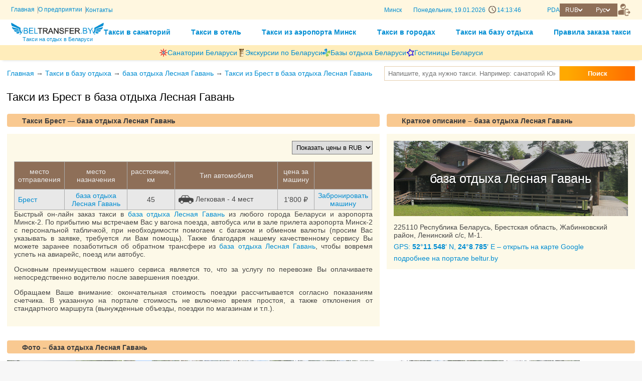

--- FILE ---
content_type: text/html; charset=utf8
request_url: https://beltransfer.by/?taxi=city_13_Brest_beltur_553_Lesnaya_Gavan
body_size: 9571
content:
<!DOCTYPE html>
<html lang="ru">
<head>
    <title>Такси из Брест в база отдыха Лесная Гавань - Белтрансфер - такси санатории Беларуси Белоруссии, аэропорт Минск</title>
    <meta http-equiv="Content-Type" content="text/html; charset=utf-8">
    <meta name="Description" content="Такси из Брест в база отдыха Лесная Гавань -  Белтрансфер - такси в санатории Беларуси Белоруссии, такси из аэропорта Минск, заказ такси. Трансфер из аэропорта, жд вокзала. Официальный сайт АТТ. ">
    <meta name="viewport" content="width=900, user-scalable=yes">
    <link rel="shortcut icon" type="image/ico" href="/favicon.ico"/>
    <meta name="yandex-verification" content="4015c6b5aff3e511"/>
    <meta name="google-site-verification" content="HfVbsJ5UgZY0tfORzNRouWdBJVlqfgoo_oO8Ps_yYZA"/>
    <link rel="stylesheet" type="text/css" href="/css/Less/style.css?v=21">
    <link rel="stylesheet" href="//static.att.by/css/new/generalStyles.css">
    <link rel="stylesheet" href="//static.att.by/css/buttons.css?v=78" type="text/css">
    <link rel="stylesheet" href="/css/new/chosen.css">
    <link rel="stylesheet" href="/js/new/fancy/jquery.fancybox.css" type="text/css" media="screen">
    <script src="/js/new/jquery-1.11.3.min.js"></script>
    <script src="/js/new/jquery.ui.touch-punch.min.js"></script>
    <script type="text/javascript" src="/js/new/fancy/jquery.fancybox.pack.js"></script>
    <script src="/js/new/chosen.jquery.min.js"></script>
    <script src="/js/new/script.js?202507101523" type="text/javascript"></script>
    <script type="text/javascript" src="//static.att.by/js/new/fancy/jquery.fancybox.pack.js"></script>
    <link rel="stylesheet" href="//static.att.by/js/new/fancy/jquery.fancybox.css" type="text/css" media="screen">
    <link rel="stylesheet" type="text/css" href="/js/jquery.datetimepicker.css"/>
    <script src="/js/jquery.datetimepicker.full.min.js"></script>

    <!-- Google tag (gtag.js) -->
            <script async src="https://www.googletagmanager.com/gtag/js?id=G-W21J419TTX"></script>
            <script>
              window.dataLayer = window.dataLayer || [];
              function gtag(){dataLayer.push(arguments);}
              gtag('js', new Date());
              gtag('config', 'G-W21J419TTX');
            </script>
    <meta property="og:image" content="https://beltur.by/images/obj/553/0_.jpg" />
<meta property="og:title" content="Такси из Брест в база отдыха Лесная Гавань" />
<meta property="og:description" content="Такси из Брест в база отдыха Лесная Гавань" />
<meta property="og:site_name" content="Такси в санатории, базы отдыха, гостиницы, города Беларуси" />
<meta property="og:type" content="website" />
<meta property="og:url" content="https://beltransfer.by/?taxi=city_13_Brest_beltur_553_Lesnaya_Gavan" />

     <script type="application/ld+json">
                {
                "@context":"http://schema.org","@type":"LodgingBusiness",
                "name":"Такси из Брест в база отдыха Лесная Гавань",
                "url":"https://beltransfer.by/?taxi=city_13_Brest_beltur_553_Lesnaya_Gavan",
                "image":"https://beltur.by/images/obj/553/0_.jpg",
                "priceRange":"Цены от 63 BYN / 1800 RUB",
                "address":{
                        "@type":"PostalAddress",
                        "streetAddress":"г.Минск, ул.Суражская, 10, оф. 21",
"telephone":"+37529-766-66-53;+37517-394-49-09"                
                        
                    }
                }</script>

    <!-- TODO: new styles -->
    <link rel="stylesheet" href="/assets/css/style.main2.css?ver={CSS_JS_VERS}" type="text/css">
    <script src="/assets/libs/dayjs.min.js"></script>
    <script src="/assets/libs/dayjs/plugins/timezone.js"></script>
    <script src="/assets/libs/dayjs/plugins/utc.js"></script>
    <script>dayjs.extend(window.dayjs_plugin_timezone)</script>
    <script>dayjs.extend(window.dayjs_plugin_utc)</script>
</head>
<body>


<!-- --- HEADER/ ------------------------------------------------ -->
<header class="header">
    
    <div class="header__wrapper header__bg--light">
        <div class="container">
            <div class="header__wrapper-top">
                <div class="header__left">
                    <div class="header-menu">
                        <ul class="header-menu__list">
                            <li class="header-menu__list-item"><a class="header-menu__list-link" href="https://beltransfer.by/" title="Перейти на главную страницу">Главная</a></li>
                            <li class="header-menu__list-item"><a class="header-menu__list-link" href="https://beltransfer.by/?O_predpriyatii" title="Подробнее о ЧНПУП Автоматизированные технологии туризма">О предприятии</a></li>
                            <li class="header-menu__list-item"><a class="header-menu__list-link" href="https://beltransfer.by/?contact" title="Посмотреть контактную информацию">Контакты</a></li>
                        </ul>
                    </div>
                </div>
                <div class="header__right header__block-flex">
                    <div class="header-data" id="headerData">
                        <span class="header-data__city">Минск</span>
                        <span class="header-data__week"></span>,
                        <span class="header-data__day">--.--.----</span>
                        <span class="header-data__clock" style="width: 50px; display: inline-block;">--:--:--</span>
                    </div>
                    <div class="header__block-flex">
                        <a class="header__pda-link" href="https://pda.beltransfer.by/?taxi=city_13_Brest_beltur_553_Lesnaya_Gavan" title="Мобильная версия">PDA</a>
                        <ul class="currency list-style-reset">
                            <li class="currency__item-main arrow-after--white">RUB</li>
                            <li id="setcountry" class="currency__list-wrapper">
                                <ul class="list-style-reset">
                                    <li class="currency__item js-set-currency" data-currency="BY">BYN</li>
                                    <li class="currency__item js-set-currency" data-currency="RU">RUB</li>
                                    <li class="currency__item js-set-currency" data-currency="ANY">EUR</li>
                                </ul>
                            </li>
                        </ul>
                        <ul id="setlang" class="lang_list list-style-reset">
                            <li class="lang_item-main arrow-after--white">Рус</li>
                            <li class="lang_list-wrapper">
                                <ul class="list-style-reset">
                                    <li class="lang_item"><a href="../?taxi=city_13_Brest_beltur_553_Lesnaya_Gavan">Рус</a></li>
                                    <li class="lang_item"><a href="../by/?taxi=city_13_Brest_beltur_553_Lesnaya_Gavan">Бел</a></li>
                                    <li class="lang_item"><a href="../en/?taxi=city_13_Brest_beltur_553_Lesnaya_Gavan">Eng</a></li>
                                </ul>
                            </li>
                        </ul>
                        <a href="https://broni.beltransfer.by/" class="btn-reset header__button--enter" title="Проверить заявку">
                            <img src="/assets/images/templates/web/icon-enter-beltransfer.svg" alt="enter">
                        </a>
                    </div>
                </div>
            </div>
        </div>
    </div>

    <div class="header__wrapper">
        <div class="container">
            <div class="header__wrapper-footer">
                <a href="https://beltransfer.by/" class="header__logo">
                    <img src="https://beltransfer.by/img/diz/logo_rubig.png" alt="beltur.by" title="Такси на отдых в Беларуси">
                    <p class="header__logo-title">Такси на отдых в Беларуси</p>
                </a>
                <nav class="nav">
                    <ul class="nav__list">
                        <li class="nav__item"><a href="?sanatorii" class="nav__link"  title="Такси в санаторий">Такси в санаторий</a></li>
                        <li class="nav__item"><a href="?belhotel" class="nav__link" title="Такси в отель">Такси в отель</a></li>
                        <li class="nav__item"><a href="?city=146_Nacionalniy_aeroport_Minsk" class="nav__link" title="Такси из аэропорта Минск">Такси из аэропорта Минск</a></li>
                        <li class="nav__item"><a href="?city" class="nav__link" title="Такси в городах">Такси в городах</a></li>
                        <li class="nav__item"><a href="?beltur" class="nav__link" title="Такси на базу отдыха">Такси на базу отдыха</a></li>
                        <li class="nav__item"><a href="?Pravila_zakaza_taksi" class="nav__link" title="Правила заказа такси">Правила заказа такси</a></li>
                    </ul>
                </nav>
            </div>
        </div>
    </div>

    <div class="header__wrapper header__bg--dark">
        <div class="container">
            <ul class="website-list">
                <li class="website-list__item">
                    <a class="website-list__link" href="https://sanatorii.by"  title="Перейти на интернет-портал sanatorii.by">
                        <img src="/assets/images/templates/web/sanatorii.png" alt="sanatorii.by" title="Перейти на интернет-портал sanatorii.by">
                        <p class="website-list__text">Санатории Беларуси</p>
                    </a>
                </li>
                <li class="website-list__item">
                    <a class="website-list__link" href="https://ekskursii.by" title="Перейти на интернет-портал ekskursii.by">
                        <img src="/assets/images/templates/web/ekskursii.png" alt="ekskursii.by" title="Перейти на интернет-портал ekskursii.by">
                        <p class="website-list__text">Экскурсии по Беларуси</p>
                    </a>
                </li>
                <li class="website-list__item">
                    <a class="website-list__link" href="https://beltur.by" title="Перейти на интернет-портал beltur.by">
                        <img src="/assets/images/templates/web/beltur.gif" alt="beltur.by" title="Перейти на интернет-портал beltur.by">
                        <p class="website-list__text">Базы отдыха Беларуси</p>
                    </a>
                </li>
                <li class="website-list__item">
                    <a class="website-list__link" href="https://belhotel.by" title="Перейти на интернет-портал belhotel.by">
                        <img src="/assets/images/templates/web/belhotel.png" alt="belhotel.by" title="Перейти на интернет-портал belhotel.by">
                        <p class="website-list__text">Гостиницы Беларуси</p>
                    </a>
                </li>
            </ul>
        </div>
    </div>
</header>
<form method="post" style="display: none" id="setCurrencyForm">
    <input type="hidden" name="setcountry">
</form>
<script src="/assets/js/web/layout_header.js"></script>
<!-- --- /HEADER ------------------------------------------------ -->

<!-- --- TOP/ ------------------------------------------------ -->
<div class="wrapper_nav">
    <div class="box_navigator">
        <a href="https://beltransfer.by/">Главная</a> &#8594  <a href="https://beltransfer.by/?beltur">Такси в базу отдыха</a> &#8594  <a href="https://beltransfer.by/?beltur=553_Lesnaya_Gavan">база отдыха Лесная Гавань</a> &#8594  <a href="https://beltransfer.by/?taxi=city_13_Brest_beltur_553_Lesnaya_Gavan">Такси из Брест в база отдыха Лесная Гавань</a> 
    </div>
    <div class="box_livesearch">
        <script language="JavaScript" type="text/javascript" src="js/liveSearchAjax.js"></script>
<link rel="stylesheet" href="css/livesearch.css" type="text/css"/>

<div id="beltransfer" class="tabcontent">
    <div style="position: relative">
    <form name="frm_sanat"
          onsubmit="document.location.href='?q='+encodeURIComponent(document.getElementById('livesearch_input').value);  return(false);">
        <input type="text" id="livesearch_input" cc="search_beltransfer" placeholder="Напишите, куда нужно такси. Например: санаторий Юность Минск" value="" class="who_item"
               autocomplete="off">
        <button id="buttonSanat" class="searchTourTab" type="submit">Поиск</button>
    </form>
    <ul class="search_value_result box_search_result"></ul>
    </div>
</div>



    </div>
</div>
<!-- --- /TOP ------------------------------------------------ -->

<!-- --- MAIN/ ------------------------------------------------ -->
<div class="wrapper">
    <div id="backbutton"></div>
    
    <h1 class="obj_head">Такси из Брест в база отдыха Лесная Гавань</h1>
<div class="wrapper_flex taxi_box">
    <div class="left">
        
            <div class="clearfix">
                <h2 class="colhead head_overflow colhead_pda">Такси Брест &mdash; база отдыха Лесная Гавань</h2>
                
            </div>
            
        <div class="art_taxi">
            <div class="box_select"><a name="setcountry_local"></a><select class=elem0  id="setcountry_local" onchange="document.location.href=('https://beltransfer.by/?taxi=city_13_Brest_beltur_553_Lesnaya_Gavan&setcountry='+this.value)+'#setcountry_local'"><option value="BY"  >Показать цены в BYN</option><option value="RU" selected >Показать цены в RUB</option><option value="ANY"  >Показать цены в EUR</option></select></div>
            <table class="tab5 tabTaxi">
                <!--<caption>Цена трансфера из Брест в база отдыха Лесная Гавань</caption>-->
                <tr>
                    <td>место отправления</td>
                    <td>место назначения</td>
                    <td>расстояние, км</td>
                    <td>Тип автомобиля</td>
                    <td>цена за машину</td>
                    <td></td>

                </tr>
                <tr>
    <td><a title="Брест подробнее" href="https://beltransfer.by/?city=13_Brest">Брест</a></td>
    <td><a title="база отдыха Лесная Гавань подробнее" href="https://beltransfer.by/?beltur=553_Lesnaya_Gavan">база отдыха Лесная Гавань</a></td>
    <td>45</td>
    <td><img width="30" src="https://beltransfer.by/img/cars/1.png">Легковая - <nobr>4 мест</nobr></td>
    <td><nobr>1'800 <span class=kurs>&#8381;</span></nobr></td>
    <td><a href="https://beltransfer.by/?order=city_13_Brest_beltur_553_Lesnaya_Gavan&car_id=226" class="button_order_small order">Забронировать машину</a></td>
</tr>
            </table>

            <p align="justify">Быстрый он-лайн заказ такси в <a title="подробнее база отдыха Лесная Гавань" href="https://beltransfer.by/?beltur=553_Lesnaya_Gavan">база отдыха Лесная Гавань</a> из любого города Беларуси и аэропорта Минск-2. По прибытию мы встречаем Вас у вагона поезда, автобуса или в зале прилета аэропорта Минск-2 с персональной табличкой, при необходимости помогаем с багажом и обменом валюты (просим Вас указывать в заявке, требуется ли Вам помощь). Также благодаря нашему качественному сервису Вы можете заранее позаботиться об обратном трансфере из <a title="подробнее база отдыха Лесная Гавань" href="https://beltransfer.by/?beltur=553_Lesnaya_Gavan">база отдыха Лесная Гавань</a>, чтобы вовремя успеть на авиарейс, поезд или автобус. </p>
<p align="justify">Основным преимуществом нашего сервиса является то, что за услугу по перевозке Вы оплачиваете непосредственно водителю после завершения поездки. </p>
<p align="justify">Обращаем Ваше внимание: окончательная стоимость поездки рассчитывается согласно показаниям счетчика. В указанную на портале стоимость не включено время простоя, а также отклонения от стандартного маршрута (вынужденные объезды, поездки по магазинам и т.п.). </p>

        </div>
    </div>
    <div class="right">
        <!--<div class="wrap_obj">-->
<!--<div class="left">-->
    <h2 class="colhead">Краткое описание &ndash; база отдыха Лесная Гавань</h2>
    <div class="box_obj">
        <a target="_blank" title="база отдыха Лесная Гавань"
           href="https://beltur.by/?Lesnaya_Gavan">

            <div class="obj_pic" style="background-image: url('https://beltur.by/images/obj/553/0_big.jpg')">
                <span>база отдыха Лесная Гавань</span>
            </div>
        </a>

        <p>225110 Республика Беларусь, Брестская область, Жабинковский район, Ленинский с/c, M-1.</p>
        <p><a rel="nofollow" href="https://www.google.com/maps/search/52.192466,24.146412" target="_blank">GPS: <b>52</b>&deg;<b>11</b>.<b>548</b>&prime; N, <b>24</b>&deg;<b>8</b>.<b>785</b>&prime; E    <span class="gray">&ndash; открыть на карте Google</span></a></p>
        <p></p>
        <a href="https://beltur.by/?Lesnaya_Gavan" target="_blank">подробнее на портале beltur.by</a>
    </div>
    
<!--</div>-->
<!--</div>-->






    </div>
</div>

<div class="photos_inside"> 
            <div class="clearfix">
                <h2 class="colhead head_overflow colhead_pda">Фото &ndash; база отдыха Лесная Гавань</h2>
                <div class="item_search"><div style="width:280px;">
                    <a  target="_blank"  
                     class="main_pic"
                     style="background:url('https://beltur.by/images/obj/553/192_clear_resize1.jpg')"
                      title="Лесная Гавань "
                      href="https://beltur.by?Lesnaya_Gavan=Foto&setlng=ru">
                      <span>
 <span>Показать все фото база отдыха Лесная Гавань<span>+153 фото</span> </span>
</a></div><div class="wrapper_123" style="height: 210px ;overflow:hidden;" >
                    <a onclick="opens_portal_pic('https://beltur.by/foto?Lesnaya_Gavan',553,1);return false;"  
                     class="common_pictures"
                     style="background:url('https://beltur.by/images/obj/553/41_.jpg')"
                      title="Лесная Гавань "
                      href="https://beltur.by?Lesnaya_Gavan=Foto&setlng=ru_1">
                      <span>
 <span></span>
</a>
                    <a onclick="opens_portal_pic('https://beltur.by/foto?Lesnaya_Gavan',553,2);return false;"  
                     class="common_pictures"
                     style="background:url('https://beltur.by/images/obj/553/42_.jpg')"
                      title="Лесная Гавань "
                      href="https://beltur.by?Lesnaya_Gavan=Foto&setlng=ru_2">
                      <span>
 <span></span>
</a>
                    <a onclick="opens_portal_pic('https://beltur.by/foto?Lesnaya_Gavan',553,3);return false;"  
                     class="common_pictures"
                     style="background:url('https://beltur.by/images/obj/553/49_.jpg')"
                      title="Лесная Гавань "
                      href="https://beltur.by?Lesnaya_Gavan=Foto&setlng=ru_3">
                      <span>
 <span></span>
</a>
                    <a onclick="opens_portal_pic('https://beltur.by/foto?Lesnaya_Gavan',553,4);return false;"  
                     class="common_pictures"
                     style="background:url('https://beltur.by/images/obj/553/43_.jpg')"
                      title="Лесная Гавань "
                      href="https://beltur.by?Lesnaya_Gavan=Foto&setlng=ru_4">
                      <span>
 <span></span>
</a>
                    <a onclick="opens_portal_pic('https://beltur.by/foto?Lesnaya_Gavan',553,5);return false;"  
                     class="common_pictures"
                     style="background:url('https://beltur.by/images/obj/553/141_.jpg')"
                      title="Лесная Гавань "
                      href="https://beltur.by?Lesnaya_Gavan=Foto&setlng=ru_5">
                      <span>
 <span></span>
</a>
                    <a onclick="opens_portal_pic('https://beltur.by/foto?Lesnaya_Gavan',553,6);return false;"  
                     class="common_pictures"
                     style="background:url('https://beltur.by/images/obj/553/45_.jpg')"
                      title="Лесная Гавань "
                      href="https://beltur.by?Lesnaya_Gavan=Foto&setlng=ru_6">
                      <span>
 <span></span>
</a>
                    <a onclick="opens_portal_pic('https://beltur.by/foto?Lesnaya_Gavan',553,7);return false;"  
                     class="common_pictures"
                     style="background:url('https://beltur.by/images/obj/553/47_.jpg')"
                      title="Лесная Гавань "
                      href="https://beltur.by?Lesnaya_Gavan=Foto&setlng=ru_7">
                      <span>
 <span></span>
</a>
                    <a onclick="opens_portal_pic('https://beltur.by/foto?Lesnaya_Gavan',553,8);return false;"  
                     class="common_pictures"
                     style="background:url('https://beltur.by/images/obj/553/48_.jpg')"
                      title="Лесная Гавань "
                      href="https://beltur.by?Lesnaya_Gavan=Foto&setlng=ru_8">
                      <span>
 <span></span>
</a>
                    <a onclick="opens_portal_pic('https://beltur.by/foto?Lesnaya_Gavan',553,9);return false;"  
                     class="common_pictures"
                     style="background:url('https://beltur.by/images/obj/553/50_.jpg')"
                      title="Лесная Гавань "
                      href="https://beltur.by?Lesnaya_Gavan=Foto&setlng=ru_9">
                      <span>
 <span></span>
</a>
                    <a onclick="opens_portal_pic('https://beltur.by/foto?Lesnaya_Gavan',553,10);return false;"  
                     class="common_pictures"
                     style="background:url('https://beltur.by/images/obj/553/191_.jpg')"
                      title="Лесная Гавань "
                      href="https://beltur.by?Lesnaya_Gavan=Foto&setlng=ru_10">
                      <span>
 <span></span>
</a>
                    <a onclick="opens_portal_pic('https://beltur.by/foto?Lesnaya_Gavan',553,11);return false;"  
                     class="common_pictures"
                     style="background:url('https://beltur.by/images/obj/553/51_.jpg')"
                      title="Лесная Гавань "
                      href="https://beltur.by?Lesnaya_Gavan=Foto&setlng=ru_11">
                      <span>
 <span></span>
</a>
                    <a onclick="opens_portal_pic('https://beltur.by/foto?Lesnaya_Gavan',553,12);return false;"  
                     class="common_pictures"
                     style="background:url('https://beltur.by/images/obj/553/52_.jpg')"
                      title="Лесная Гавань "
                      href="https://beltur.by?Lesnaya_Gavan=Foto&setlng=ru_12">
                      <span>
 <span></span>
</a>
                    <a onclick="opens_portal_pic('https://beltur.by/foto?Lesnaya_Gavan',553,13);return false;"  
                     class="common_pictures"
                     style="background:url('https://beltur.by/images/obj/553/143_.jpg')"
                      title="Лесная Гавань "
                      href="https://beltur.by?Lesnaya_Gavan=Foto&setlng=ru_13">
                      <span>
 <span></span>
</a>
                    <a onclick="opens_portal_pic('https://beltur.by/foto?Lesnaya_Gavan',553,14);return false;"  
                     class="common_pictures"
                     style="background:url('https://beltur.by/images/obj/553/53_.jpg')"
                      title="Лесная Гавань "
                      href="https://beltur.by?Lesnaya_Gavan=Foto&setlng=ru_14">
                      <span>
 <span></span>
</a>
                    <a onclick="opens_portal_pic('https://beltur.by/foto?Lesnaya_Gavan',553,15);return false;"  
                     class="common_pictures"
                     style="background:url('https://beltur.by/images/obj/553/5_.jpg')"
                      title="Лесная Гавань "
                      href="https://beltur.by?Lesnaya_Gavan=Foto&setlng=ru_15">
                      <span>
 <span></span>
</a>
                    <a onclick="opens_portal_pic('https://beltur.by/foto?Lesnaya_Gavan',553,16);return false;"  
                     class="common_pictures"
                     style="background:url('https://beltur.by/images/obj/553/1_.jpg')"
                      title="Лесная Гавань "
                      href="https://beltur.by?Lesnaya_Gavan=Foto&setlng=ru_16">
                      <span>
 <span></span>
</a>
                    <a onclick="opens_portal_pic('https://beltur.by/foto?Lesnaya_Gavan',553,17);return false;"  
                     class="common_pictures"
                     style="background:url('https://beltur.by/images/obj/553/2_.jpg')"
                      title="Лесная Гавань "
                      href="https://beltur.by?Lesnaya_Gavan=Foto&setlng=ru_17">
                      <span>
 <span></span>
</a>
                    <a onclick="opens_portal_pic('https://beltur.by/foto?Lesnaya_Gavan',553,35);return false;"  
                     class="common_pictures"
                     style="background:url('https://beltur.by/images/obj/553/170_.jpg')"
                      title="Лесная Гавань "
                      href="https://beltur.by?Lesnaya_Gavan=Foto&setlng=ru_35">
                      <span>
 <span></span>
</a>
                    <a onclick="opens_portal_pic('https://beltur.by/foto?Lesnaya_Gavan',553,36);return false;"  
                     class="common_pictures"
                     style="background:url('https://beltur.by/images/obj/553/174_.jpg')"
                      title="Лесная Гавань "
                      href="https://beltur.by?Lesnaya_Gavan=Foto&setlng=ru_36">
                      <span>
 <span></span>
</a>
                    <a onclick="opens_portal_pic('https://beltur.by/foto?Lesnaya_Gavan',553,37);return false;"  
                     class="common_pictures"
                     style="background:url('https://beltur.by/images/obj/553/173_.jpg')"
                      title="Лесная Гавань "
                      href="https://beltur.by?Lesnaya_Gavan=Foto&setlng=ru_37">
                      <span>
 <span></span>
</a></div></div>
            </div>
            </div>
<div class="box_map">
            <div class="clearfix">
                <h2 class="colhead head_overflow colhead_pda">Карта из Брест в база отдыха Лесная Гавань</h2>
                
     <script src="https://api-maps.yandex.ru/2.1/?lang=ru_RU" ></script>
     <script>
        // Функция ymaps.ready() будет вызвана, когда
        // загрузятся все компоненты API, а также когда будет готово DOM-дерево.
        ymaps.ready(init_46669);

        function init_46669() {

            var objMap = new ymaps.Map("map_canvas", {

                center: [52.133,23.666],
                controls: ['typeSelector','fullscreenControl','zoomControl'],
                zoom: 12,
            });
            objMap.behaviors.disable('scrollZoom');
            var multiRoute = new ymaps.multiRouter.MultiRoute({
                                    // Описание опорных точек мультимаршрута.
                                    referencePoints: [
                                        [52.133,23.666],[52.192466,24.146412]
                                    ],
                                    // Параметры маршрутизации.
                                    params: {
                                        // Ограничение на максимальное количество маршрутов, возвращаемое маршрутизатором.
                                        results: 1
                                    }
                                }, {
                                    // Автоматически устанавливать границы карты так, чтобы маршрут был виден целиком.
                                    boundsAutoApply: true
                                });
            
                    multiRoute.model.events.once("requestsuccess", function () {
                        var yandexWayPoint = multiRoute.getWayPoints().get(0);
                        // Создаем балун у метки второй точки.
                        ymaps.geoObject.addon.balloon.get(yandexWayPoint);
                        yandexWayPoint.options.set({
                            preset: "islands#blueStretchyIcon",
                            iconContentLayout: ymaps.templateLayoutFactory.createClass(
                               "\u0411\u0440\u0435\u0441\u0442"
                            ),
                            balloonContentLayout: ymaps.templateLayoutFactory.createClass(
                               "<div align=\"left\" style=\"height:140px;max-width:400px;\"><a style=\"display:block; font-weight:bold; font-size:12pt;\"  href=\"https:\/\/beltransfer.by\/?city=13_Brest\"  >\u0411\u0440\u0435\u0441\u0442<\/a> <img style=\"padding:10px;;max-width:200px;\" align=left valign=middle src=\"https:\/\/ekskursii.by\/images\/city\/emblem\/13.jpg\" alt=\"\u0411\u0440\u0435\u0441\u0442\" title=\"\u0411\u0440\u0435\u0441\u0442\"  border=\"1\" \/><p><br \/><font size=\"1\"> <\/font><\/div>"
                            ),
                           
                        });
                    });
                    

                    multiRoute.model.events.once("requestsuccess", function () {
                        var yandexWayPoint = multiRoute.getWayPoints().get(1);
                        // Создаем балун у метки второй точки.
                        ymaps.geoObject.addon.balloon.get(yandexWayPoint);
                        yandexWayPoint.options.set({
                            preset: "islands#blueStretchyIcon",
                            iconContentLayout: ymaps.templateLayoutFactory.createClass(
                               "\u0431\u0430\u0437\u0430 \u043e\u0442\u0434\u044b\u0445\u0430 \u041b\u0435\u0441\u043d\u0430\u044f \u0413\u0430\u0432\u0430\u043d\u044c"
                            ),
                            balloonContentLayout: ymaps.templateLayoutFactory.createClass(
                               "<div align=\"left\" style=\"height:140px;max-width:400px;\"><a style=\"display:block; font-weight:bold; font-size:12pt;\"  href=\"https:\/\/beltransfer.by\/?beltur=553_Lesnaya_Gavan\"  >\u0431\u0430\u0437\u0430 \u043e\u0442\u0434\u044b\u0445\u0430 \u041b\u0435\u0441\u043d\u0430\u044f \u0413\u0430\u0432\u0430\u043d\u044c<\/a> <img style=\"padding:10px;;max-width:200px;\" align=left valign=middle src=\"https:\/\/beltur.by\/images\/obj\/553\/0_.jpg\" alt=\"\u0431\u0430\u0437\u0430 \u043e\u0442\u0434\u044b\u0445\u0430 \u041b\u0435\u0441\u043d\u0430\u044f \u0413\u0430\u0432\u0430\u043d\u044c\" title=\"\u0431\u0430\u0437\u0430 \u043e\u0442\u0434\u044b\u0445\u0430 \u041b\u0435\u0441\u043d\u0430\u044f \u0413\u0430\u0432\u0430\u043d\u044c\"  border=\"1\" \/><p>225110 \u0420\u0435\u0441\u043f\u0443\u0431\u043b\u0438\u043a\u0430 \u0411\u0435\u043b\u0430\u0440\u0443\u0441\u044c, \u0411\u0440\u0435\u0441\u0442\u0441\u043a\u0430\u044f \u043e\u0431\u043b\u0430\u0441\u0442\u044c, \u0416\u0430\u0431\u0438\u043d\u043a\u043e\u0432\u0441\u043a\u0438\u0439 \u0440\u0430\u0439\u043e\u043d, \u041b\u0435\u043d\u0438\u043d\u0441\u043a\u0438\u0439 \u0441\/c, M-1.<br \/><font size=\"1\"> <\/font><\/div>"
                            ),
                           
                        });
                    });
                    
            
            objMap.geoObjects.add(multiRoute);
            
            
    }
    </script>
     <div id="map_canvas" style="width: 100%; height: 400px"></div><div style="width:100%" id="route_length"> </div>
            </div>
            </div>


<div class="box_news"> </div>
</div>
<!-- --- /MAIN ------------------------------------------------ -->

<!-- #ERR ART 1-->

<!-- --- FOOTER/ ------------------------------------------------ -->
<footer class="footer footer__bg">
    <div class="container">
        <div class="footer__row footer__row-flex">
            <div class="footer__col">
                <div class="footer__content footer__content-flex">
                    <a href="https://att.by/" class="footer__link" title="Подробнее о компании">Частное научно-производственное унитарное предприятие «Автоматизированные технологии туризма»</a>
                    <address class="footer__text">Адрес предприятия: 220007, Республика Беларусь, г.Минск, ул.Суражская, 10, оф. 21</address>
                    <p class="footer__text">Время работы: пн-пт 09.00-18.00, обеденный перерыв 13.00-14.00</p>
                    <!--<p class="footer__text">Портал обо всех онлайн-сервисах для комфортной жизни - <a class="footer__link" href="https://belarus-online.by" target="_blank" title="Онлайн сервисы для комфортной жизни">Беларусь-онлайн</a></p>-->
                    <div class="social-block">
                        <p class="social-block__title">Социальные сети</p>
                        <a class="social-block__link" href="https://www.youtube.com/user/sanatoriiby" target="_blank" title="Канал на Youtube">
                            <img src="/assets/images/templates/web/youtube.svg" alt="youtube">
                        </a>
                        <a class="social-block__link" href="https://instagram.com/beltur.by" target="_blank" title="Фотографии в Instagram">
                            <img src="/assets/images/templates/web/instagram.svg" alt="instagram">
                        </a>
                        <!--<a class="social-block__link" href="#">
                            <img src="/assets/images/templates/web/ok.svg" alt="ok">
                        </a>
                        <a class="social-block__link" href="#">
                            <img src="/assets/images/templates/web/vk.svg" alt="vk">
                        </a>
                        <a class="social-block__link" href="#">
                            <img src="/assets/images/templates/web/facebook.svg" alt="facebook">
                        </a>-->
                    </div>
                </div>
            </div>
            <div class="footer__col footer__col-nav">
                <nav class="footer__nav">
                    <ul class="footer__nav-list">
                        <li class="footer__nav-title">Клиентам</li>
                        <li class="footer__nav-item"><a class="footer__nav-link" href="?sanatorii" title="Такси в санаторий">Такси в санаторий</a></li>
                        <li class="footer__nav-item"><a class="footer__nav-link" href="?belhotel" title="Такси в отель">Такси в отель</a></li>
                        <li class="footer__nav-item"><a class="footer__nav-link" href="?city=146_Nacionalniy_aeroport_Minsk" title="Такси из аэропорта Минск">Такси из аэропорта Минск</a></li>
                        <li class="footer__nav-item"><a class="footer__nav-link" href="?city" title="Такси в городах">Такси в городах</a></li>
                        <li class="footer__nav-item"><a class="footer__nav-link" href="?beltur" title="Такси на базу отдыха">Такси на базу отдыха</a></li>
                        <li class="footer__nav-item"><a class="footer__nav-link" href="?Pravila_zakaza_taksi" title="Правила заказа такси">Правила заказа такси</a></li>
                    </ul>
                    <!--<ul class="footer__nav-list">
                        <li class="footer__nav-title">Агентствам</li>
                        <li class="footer__nav-item"><a class="footer__nav-link" href="https://att.by/?agentstvam" title="Ознакомиться с условиями сотрудничества с агентствами">Сотрудничество и регистрация</a></li>
                    </ul>-->
                </nav>
            </div>
            <div class="footer__col">
                <div class="footer__content footer__content-flex">
                    <a href="https://att.by/?nagrady" class="footer__link" title="Посмотреть награды предприятия">Победитель конкурса Лучший предприниматель в сфере туризма Республики Беларусь</a>
                    <p class="footer__text">Свидетельство о гос.регистрации № 190855081 решением Мингорисполкома от 09.08.2007 № 1808. УНП: 190855081 Сертификат соответствия туристических услуг СТБ № BY/112 04.03. 071.01 00099 выдан Национальным агентством по туризму РБ, действителен до 22.10.2029 г.</p>
                    <p class="footer__text">Информация, размещенная на данном интернет-портале, не является публичной офертой. Все цены для граждан РБ на портале Beltransfer.by приведены в белорусских рублях. Для нерезидентов РБ цены отображены в соответствующей валюте по установленному курсу. На территории Республики Беларусь все расчеты осуществляются в белорусских рублях.</p>
                    <p><a href="https://beltransfer.by/?obrabotka_personalnyh_dannyh" target="_blank" title="Ознакомиться с политиками обработки персональных данных">Обработка персональных данных</a></p>
                </div>
            </div>
        </div>

        <div class="footer__row footer__row-bottom">
            <a href="https://att.by" title="Все права защищены">© ATT.by 2007-2026</a>
            <a title="Программная поддержка и разработка" href="https://byport.by">© Byport.by</a>
        </div>
    </div>
</footer>
<!-- Yandex.Metrika counter --> 
            <script type="text/javascript"> (function (d, w, c) { (w[c] = w[c] || []).push(function() { try { w.yaCounter112063 = new Ya.Metrika({ id:112063, clickmap:true, trackLinks:true, accurateTrackBounce:true }); } catch(e) { } }); var n = d.getElementsByTagName("script")[0], s = d.createElement("script"), f = function () { n.parentNode.insertBefore(s, n); }; s.type = "text/javascript"; s.async = true; s.src = "https://static.att.by/js/watch.js"; if (w.opera == "[object Opera]") { d.addEventListener("DOMContentLoaded", f, false); } else { f(); } })(document, window, "yandex_metrika_callbacks"); </script> 
            <noscript><div><img src="https://mc.yandex.ru/watch/112063" style="position:absolute; left:-9999px;" alt="" /></div></noscript> 
        <!-- /Yandex.Metrika counter -->
<!-- --- /FOOTER ------------------------------------------------ -->

<script>
    $(function () {
        $('.fancybox').fancybox();
    });

    function opens_portal_pic(href, a, b) {
        window.open(href + '=' + b + '&setlng=ru', 'newWin', 'Toolbar=0, Location=0, Directories=0, Status=1, Menubar=0, Scrollbar=1, Resizable=1, Copyhistory=0, Width=10, Height=10, scrollbars=yes');
    }

    function opens_portal_vid(href, a, b) {
        window.open(href + '=' + b + '', 'newWin', 'Toolbar=0, Location=0, Directories=0, Status=1, Menubar=0, Scrollbar=1, Resizable=1, Copyhistory=0, Width=10, Height=10, scrollbars=yes');
    }
</script>

<!-- Cookie/ -->
<link rel="stylesheet" href="https://static.att.by/cookie/style.css">
<script src="https://static.att.by/cookie/script.js"></script>
<div class="component-cookies" id="component-cookies" style="display: none">
    <div class="component-cookies__text">
        Нажимая кнопку <b>Принять</b> вы соглашаетесь на обработку файлов Cookies, согласно <a href="?Politika_obrabotki_fajlov_cookie" target="_blank">Политике обработки файлов Cookies</a>. При отказе от обработки файлов Cookies будет отключен сбор аналитических файлов. <span class="component-cookies__text--hidden">Отключение функциональных Cookies можно осуществить в настройках вашего браузера. Обращаем внимание, что некоторые функции сайта в этом случае станут для вас недоступны.</span>
    </div>
    <div class="component-cookies__inner">
        <div class="component-cookies__dropdown">
            <input type="checkbox" id="cookies-dropdown-btn">
            <label class="component-cookies__dropdown-label " for="cookies-dropdown-btn" title-off="Подробнее" title-on="Свернуть"></label>
        </div>
        <div class="component-cookies__checkbox">
            <div class="component-cookies__checkbox-item">
                <label class="component-cookies__checkbox-label">
                    <input class="component-cookies__checkbox-input" id="checkbox-functional" type="checkbox" checked="" disabled="">
                    <span class="component-cookies__checkbox-custom"></span>
                    <span class="component-cookies__checkbox-text component-cookies__checkbox-flex">
                        <span class="component-cookies__checkbox-title">Функциональные Cookies</span>
                        <span>
                            Необходимы для работы некоторых функций сайта: более быстрой загрузки страниц, показа подсказок, персонализации предложений под ваш запрос и т.д.
                        </span>
                    </span>

                </label>
            </div>
            <div class="component-cookies__checkbox-item">
                <label class="component-cookies__checkbox-label">
                    <input class="component-cookies__checkbox-input" id="checkbox-analytics" type="checkbox" checked="">
                    <span class="component-cookies__checkbox-custom"></span>
                    <span class="component-cookies__checkbox-text component-cookies__checkbox-flex">
                        <span class="component-cookies__checkbox-title">Аналитические Cookies</span>
                        <span>
                            Необходимы для анализа информации по работе сайта: количество переходов, нажатий на ссылки и кнопки. Эти данные помогают нам сделать сайт лучше и удобнее для наших пользователей
                        </span>
                    </span>

                </label>
            </div>
        </div>
    </div>
    <div class="component-cookies__buttons">
        <button class="component-cookies__button" id="btn-cookies-reject">Отклонить</button>
        <button class="component-cookies__button component-cookies__button-accept" id="btn-cookies-accept">Принять</button>
    </div>
</div>
<!-- /Cookie -->

</body>
</html>


--- FILE ---
content_type: text/css
request_url: https://beltransfer.by/css/Less/style.css?v=21
body_size: 126257
content:
html,
body,
div,
span,
applet,
object,
iframe,
h1,
h2,
h3,
h4,
h5,
h6,
p,
blockquote,
pre,
a,
abbr,
acronym,
address,
big,
cite,
code,
del,
dfn,
img,
ins,
kbd,
q,
s,
samp,
small,
strike,
sub,
tt,
var,
u,
i,
center,
dl,
dt,
dd,
ol,
ul,
li,
fieldset,
form,
label,
legend,
table,
caption,
tbody,
tfoot,
thead,
tr,
th,
td,
article,
aside,
canvas,
details,
embed,
figure,
figcaption,
footer,
header,
menu,
nav,
output,
ruby,
section,
summary,
time,
mark,
audio,
video {
  margin: 0;
  padding: 0;
  border: 0;
  font-size: 100%;
  font: inherit;
}
article,
aside,
details,
figcaption,
figure,
footer,
header,
main,
menu,
nav,
section {
  display: block;
}
body {
  line-height: 1;
}
ul {
  list-style: none;
}
blockquote,
q {
  quotes: none;
}
blockquote:before,
blockquote:after,
q:before,
q:after {
  content: '';
  content: none;
}
table {
  border-collapse: collapse;
  border-spacing: 0;
}
a {
  text-decoration: none;
}
button,
input[type="button"],
input[type="submit"] {
  -webkit-appearance: none;
}
.flex-row {
  display: -webkit-flex;
  display: -ms-flexbox;
  display: -ms-flex;
  display: flex;
  -webkit-flex-direction: row;
  -ms-flex-direction: row;
  flex-direction: row;
  -webkit-flex-wrap: nowrap;
  -ms-flex-wrap: nowrap;
  flex-wrap: nowrap;
}
.flex-column {
  display: -webkit-flex;
  display: -ms-flexbox;
  display: -ms-flex;
  display: flex;
  -webkit-flex-direction: column;
  -ms-flex-direction: column;
  flex-direction: column;
  -webkit-flex-wrap: wrap;
  -ms-flex-wrap: wrap;
  flex-wrap: wrap;
}
/*---------------------------------------------------
    LESS Elements 0.9
  ---------------------------------------------------
    A set of useful LESS mixins
    More info at: http://lesselements.com
  ---------------------------------------------------*/
.clearfix:after {
  content: " ";
  visibility: hidden;
  display: block;
  height: 0;
  clear: both;
}
#gsc-i-id1 {
  background: none !important;
}
.gsc-refinementsArea {
  display: none;
}
.gsc-above-wrapper-area {
  display: none;
}
.gsc-tabsArea {
  border-bottom: none !important;
}
.gsc-tabhActive {
  border-right: none !important;
  border-left: none !important;
  border-top: 2px solid #4D90FE !important;
}
.gsc-control-cse {
  padding-top: 0 !important;
}
table.gsc-search-box {
  height: 50px;
}
.gsc-search-button {
  padding-right: 1em;
}
input.gsc-search-button {
  background-color: #89B1F3 !important;
  border: none !important;
  -webkit-border-radius: 2px;
  -moz-border-radius: 2px;
  border-radius: 2px;
}
input.gsc-search-button:hover,
input.gsc-search-button:focus {
  border: none !important;
  background-color: #5b92ee !important;
  outline: none;
}
.gs-title {
  color: #1F4BB3 !important;
}
.gs-title b {
  color: #1F4BB3 !important;
}
.gs-title:hover {
  color: #5680e2 !important;
}
.gs-title:hover b {
  color: #5680e2 !important;
}
.gsc-above-wrapper-area-container,
.gcsc-branding {
  display: none;
}
.gsc-above-wrapper-area {
  border-bottom: none;
}
.option_div > br {
  display: none;
}
.gsc-table-result,
.gsc-thumbnail-inside,
.gsc-url-top {
  padding-left: 0 !important;
}
.gsc-search-box-tools .gsc-search-box .gsc-input {
  padding-left: 1em;
}
.gsc-results .gsc-cursor-box .gsc-cursor-page {
  font-size: 1.3em !important;
  color: #1F4BB3 !important;
}
.gscb_a {
  font: 27px/18px arial, sans-serif !important;
}
html {
  background-color: #f7f7f7;
}
html,
body {
  margin: 0;
  padding: 0;
  width: 100%;
}
html body {
  margin: 0 auto;
  font-family: 'Trebuchet MS', Verdana, Arial, sans-serif;
  font-size: 14px;
  width: 100%;
  max-width: 1400px;
  min-width: 900px;
  position: relative;
  color: #464646;
  -webkit-box-shadow: 0px 0px 1px 1px #f1efef;
  -moz-box-shadow: 0px 0px 1px 1px #f1efef;
  box-shadow: 0px 0px 1px 1px #f1efef;
}
a {
  color: #008dd2;
}
a:hover {
  text-decoration: underline;
  color: #111;
}
p {
  margin: 1em 0 1em 0;
}
h1 {
  font-family: "Roboto Condensed", sans-serif;
  font-size: 1.6em;
  text-align: center;
  color: black;
  margin: 1em 0 1em 0;
}
h2 {
  font-size: 1.6em;
  font-weight: bold;
}
h3 {
  font-family: "Roboto Condensed", sans-serif;
  font-size: 1.3em;
  text-align: center;
  padding: .5em;
  color: black;
  margin: 1em 0 1em 0;
}
h4 {
  font-size: 1.2em;
  font-family: "Roboto Condensed", sans-serif;
  margin: 1em 0 1em 0;
  line-height: 1.2em;
}
.zagolovok {
  margin: 2em 0 2em 0;
}
.zagolovok img {
  display: block;
  margin: 0 auto;
}
sup {
  color: #c6c6c6;
}
.wrapper {
  background-color: white;
}
#backbutton {
  display: none;
  position: fixed;
  bottom: 150px;
  right: 20px;
  width: 0;
  height: 0;
  border-left: 20px solid transparent;
  border-right: 20px solid transparent;
  border-bottom: 30px solid #6695FF;
  border-top: none;
  cursor: pointer;
  z-index: 99;
}
.wrapper_123 {
  display: -webkit-flex;
  display: -ms-flexbox;
  display: -ms-flex;
  display: flex;
  -webkit-flex-wrap: wrap;
  -ms-flex-wrap: wrap;
  flex-wrap: wrap;
}
.wrapper_flex {
  display: -webkit-flex;
  display: -ms-flexbox;
  display: -ms-flex;
  display: flex;
}
header .topHeaderLine {
  font-family: "Roboto Condensed", sans-serif;
  background-color: #005fbd;
  color: white;
  height: 48px;
  line-height: 40px;
  padding-top: .8em;
}
header .topHeaderLine a {
  color: white;
}
header .topHeaderLine .smallMenuBlock,
header .topHeaderLine .selectLangBlock {
  float: left;
  display: flex;
  flex-direction: row;
  flex-wrap: nowrap;
}
header .topHeaderLine .smallMenuBlock li,
header .topHeaderLine .selectLangBlock li {
  padding: 0 5px 0 5px;
}
header .topHeaderLine .smallMenuBlock li:hover a,
header .topHeaderLine .selectLangBlock li:hover a {
  display: block;
}
header .topHeaderLine .smallMenuBlock {
  margin-left: 1em;
}
header .topHeaderLine .selectLangBlock {
  float: right;
  margin-right: 1em;
}
header .topHeaderLine .siteNameBlock {
  text-align: center;
}
header .topHeaderLine .siteNameBlock a {
  line-height: 20px !important;
  display: inline-block;
}
header .topHeaderLine .siteNameBlock a span {
  font-size: .85em;
}
header .topHeaderLine .siteNameBlock h1 {
  color: white;
  font-size: 1em;
  padding: 0;
  margin: 0;
  line-height: 20px;
}
header .topHeaderLine .siteNameBlock h1:before,
header .topHeaderLine .siteNameBlock h1:after {
  display: none;
}
header .centerHeaderLine .logo img {
  height: 75px;
  float: left;
  padding: 5px;
}
header .centerHeaderLine .headerContent {
  float: left;
}
header .centerHeaderLine .headerContent h2 {
  font-size: 12px;
  line-height: 85px;
  color: #005FBD;
}
header .centerHeaderLine .headerContent p {
  padding: 0;
}
header .headerPoster {
  height: 530px;
  overflow: hidden;
}
.header2 {
  height: auto;
}
.header2 .headerPoster {
  display: none;
}
.header2 + .headerCompanies {
  border-top: 1px solid #005FBD;
  background-color: white;
}
.header2 + .headerCompanies > li {
  background-color: rgba(30, 144, 255, 0.18);
}
.header2 + .headerCompanies > li a {
  color: #2c3e50;
}
.header2 + .headerCompanies > li:hover {
  background-color: #005FBD;
}
.header2 + .headerCompanies > li:hover a {
  color: white;
}
.headerCompanies {
  font-family: "Roboto Condensed", sans-serif;
  clear: both;
  text-align: center;
  display: flex;
  flex-direction: row;
  flex-wrap: nowrap;
  justify-content: space-around;
  height: 50px;
}
.headerCompanies > li {
  background-color: #005FBD;
  width: 24%;
}
.headerCompanies > li:hover {
  background-color: white;
}
.headerCompanies > li a {
  color: white;
  font-weight: normal;
  display: block;
}
.headerCompanies > li a:hover {
  text-decoration: none;
  color: black;
}
.headerCompanies > li a > ul {
  height: 50px;
}
.headerCompanies > li a > ul img {
  margin-top: 5px;
}
nav {
  background-color: white;
  text-transform: uppercase;
  font-size: 1.3em;
  text-align: center;
  height: 85px;
  line-height: 40px;
}
nav ul {
  font-size: 15px;
  height: 85px;
  display: flex;
  flex-direction: row;
  flex-wrap: nowrap;
  justify-content: space-between;
  padding-left: 1em;
  padding-right: 1em;
}
nav ul li {
  padding: 0 5px 0 5px;
  font-family: "Roboto Condensed", sans-serif;
  line-height: 85px;
}
nav ul li:hover a {
  text-decoration: none;
  color: dodgerblue;
}
nav ul li a {
  color: black;
  display: block;
}
nav ul li.active {
  background-color: dodgerblue;
}
nav ul li.active a {
  color: white;
}
aside.homeAsideBlock {
  border-left: 1px solid #F1F1F1;
  padding: 0 2% 2% 2%;
  float: right;
  width: 46%;
  text-align: justify;
}
aside.homeAsideBlock .honorsBlock {
  text-align: center;
}
aside.homeAsideBlock .honorsBlock ul li {
  display: inline-block;
}
aside.homeAsideBlock .newsBlock .newsBlockBottom,
aside.homeAsideBlock .eventBlock .newsBlockBottom {
  padding: 1em;
  text-align: right;
}
aside.homeAsideBlock .newsBlock .allEvents,
aside.homeAsideBlock .eventBlock .allEvents {
  clear: both;
  text-align: right;
  padding-right: 1em;
}
aside.homeAsideBlock .newsBlock .eventDate,
aside.homeAsideBlock .eventBlock .eventDate {
  font-size: .9em;
  color: #9A9A9A;
}
aside.homeAsideBlock .newsBlock article,
aside.homeAsideBlock .eventBlock article {
  padding: 1em;
  overflow: hidden;
}
aside.homeAsideBlock .newsBlock article img.newsPicture,
aside.homeAsideBlock .eventBlock article img.newsPicture {
  float: left;
  margin-right: 1em;
}
aside.homeAsideBlock .newsBlock article .articleDate,
aside.homeAsideBlock .eventBlock article .articleDate {
  font-weight: bold;
}
aside.homeAsideBlock .newsBlock article .articleContent,
aside.homeAsideBlock .eventBlock article .articleContent {
  margin-left: 140px;
}
aside.homeAsideBlock .newsBlock article .articleFooter,
aside.homeAsideBlock .eventBlock article .articleFooter {
  clear: both;
  text-align: right;
}
aside.homeAsideBlock .newsBlock article .articleFooter li,
aside.homeAsideBlock .eventBlock article .articleFooter li {
  display: inline-block;
}
aside.homeAsideBlock .newsBlock article .articleFooter span,
aside.homeAsideBlock .eventBlock article .articleFooter span {
  text-decoration: none;
  color: #7f8c8d;
}
aside.homeAsideBlock .newsBlock article .articleFooter span:hover,
aside.homeAsideBlock .eventBlock article .articleFooter span:hover {
  text-decoration: none;
}
aside.homeAsideBlock .newsBlock article + hr,
aside.homeAsideBlock .eventBlock article + hr {
  width: 30%;
  color: #D5D5D5;
  background-color: #D5D5D5;
  border: 0 none;
  height: 1px;
}
aside.homeAsideBlock .weatherBlock {
  text-align: center;
}
aside.homeAsideBlock .weatherBlock > ul {
  margin-bottom: 1em;
}
aside.homeAsideBlock .weatherBlock > ul > li {
  display: inline-block;
}
main {
  background-color: white;
  text-align: justify;
}
main .companyActivitiesBlock {
  margin-right: 50%;
  margin-bottom: 2em;
  padding: 0 2em 2em 2em;
}
main .companyActivitiesBlock p {
  margin: 1em;
}
main .companyActivitiesBlock ul li {
  padding: 1em;
  overflow: hidden;
}
main .companyActivitiesBlock ul li img {
  width: 180px;
  float: left;
  padding-left: 1em;
  margin-right: 1em;
}
main .companyActivitiesBlock ul li p {
  margin: 0 0 0 210px;
}
main .companyActivitiesBlock .honorsBlock {
  text-align: center;
}
main .companyActivitiesBlock .honorsBlock p {
  text-align: justify;
}
main .companyActivitiesBlock .honorsBlock ul li {
  display: inline-block;
}
.employeesHeader {
  margin: 2em;
}
.employeesHeader .ATTunit {
  float: right;
  padding-left: 2em;
  box-sizing: border-box;
  width: 30%;
  line-height: 1.5;
}
.employeesHeader .fullPhoto {
  width: 70%;
}
.employeesHeader .fullPhoto img {
  width: 100%;
}
div.employeesList ul {
  list-style: none;
}
.employeesList span {
  display: block;
}
.employeesList h3 {
  font-size: 1.8em;
  color: dodgerblue;
}
.employeesList .employeeName {
  font-size: 1.2em;
  font-weight: bold;
  margin: .5em 0 .5em 0;
}
.employeesList .employeeEducationMarker {
  margin: 1em;
}
.employeesList .administrationHead {
  text-align: center;
  margin: 2em 0 2em 0;
}
.employeesList .administrationHead h4 {
  font-size: 1.4em;
}
.employeesList .administration {
  margin: 2em 0 2em 0;
}
.employeesList .administration > ul {
  text-align: center;
}
.employeesList .administration > ul > li {
  display: inline-block;
  width: 30%;
  vertical-align: top;
}
.employeesList .administration .employeePosition {
  font-family: "Roboto Condensed", sans-serif;
  font-size: 1.4em;
  margin-bottom: 1em;
}
.employeesList .departmentHead {
  text-align: center;
  margin: 2em 0 2em 0;
}
.employeesList .departmentHead h4 {
  font-size: 1.4em;
}
.employeesList .departmentSubordinates {
  text-align: center;
  margin: 2em 0 2em 0;
}
.employeesList .departmentSubordinates h4 {
  font-size: 1.4em;
}
.employeesList .departmentSubordinates > ul > li {
  margin: 1em  0 1em 0;
  display: inline-block;
  width: 23%;
  vertical-align: top;
}
.allObject > ul {
  display: flex;
}
.allObject > ul > li {
  width: 25%;
  padding: 0 1em 1em 2em;
}
.allObject > ul > li > ol > li {
  margin-left: 2em;
}
.allObject > ul .allObjectTitle a {
  display: block;
  height: 60px;
}
.about .ustavDocs li {
  display: inline-block;
  width: 33%;
  padding: 1em;
  box-sizing: border-box;
}
.about .ustavDocs li img {
  width: 100%;
}
.about > p {
  margin: 1em;
}
.about h4 {
  text-align: center;
}
.about ul.ustavUslugi {
  margin: 1em;
}
.about ul.ustavObjects {
  text-align: center;
}
.about ul.ustavObjects li {
  display: inline-block;
  width: 22%;
  margin: 1%;
  padding: 1%;
  box-sizing: border-box;
  vertical-align: top;
  text-align: justify;
  background-color: #F0F7FF;
  height: 365px;
  overflow: hidden;
}
.about ul.ustavObjects li:hover {
  background-color: white;
}
.about ul.ustavObjects li p {
  clear: both;
}
.about ul.ustavObjects li .ustavObjectsZagolovok {
  height: 60px;
}
.about ul.ustavObjects li a img {
  max-width: 180px;
  display: block;
  margin: 0 auto;
}
/* art about period growth company*/
.company_growth {
  padding: 0 1em;
  /*.stepsWork {
    display: -webkit-box;
    display: -ms-flexbox;
    display: flex;
    -ms-flex-direction: row;
    flex-direction: row;
    -ms-flex-wrap: nowrap;
    flex-wrap: nowrap;
    list-style-type: none;
    padding: 0;
    justify-content: center;
    box-sizing: border-box;
    margin: 2em 0 2.5em 1.5em;
    min-width: 800px;
    li {
      box-sizing: border-box;
      width: 15%;
      position: relative;
      background: #4e85c0;
      margin: 0 6% 0 0;
      border-radius: 5px 0 0 5px;
      color: #fff !important;
      display: -webkit-box;
      display: -ms-flexbox;
      display: flex;
      -ms-flex-direction: row;
      flex-direction: row;
      -ms-flex-wrap: nowrap;
      flex-wrap: nowrap;
      align-items: center;
      justify-content: space-between;
      max-width: 200px;
      span {
        font-size: 16pt;
        font-weight: bold;
        padding: 5px 12px;
        position: absolute;
        border: 4px solid #4e85c0;
        border-radius: 50%;
        background-color: white;
        color: #4e85c0;
        left: -20px;
        top: -15px;
      }
      p {
        margin: 0 0 0 24px;
        padding: .2em 0;
        width: 100%;
        text-align: center;
      }
      &:after, &:before {
        left: 100%;
        top: 50%;
        border: solid transparent;
        content: " ";
        height: 0;
        width: 0;
        position: absolute;
        pointer-events: none;
      }
      &:after {
        border-color: rgba(136, 183, 213, 0);
        border-left-color: #4e85c0;
        border-width: 39px;
        margin-top: -39px;
      }
      &:before {
        border-color: rgba(194, 225, 245, 0);
        border-width: 45px;
        margin-top: -45px;
      }
    }
  }*/
}
.company_growth h2 {
  margin: 1.5em 0 .5em;
  text-align: left;
  font-size: 1.4em !important;
}
.company_growth .content_att {
  text-align: justify;
}
.company_growth .content_att .flex_block {
  display: -webkit-box;
  display: -ms-flexbox;
  display: flex;
  -ms-flex-direction: row;
  flex-direction: row;
  -ms-flex-wrap: nowrap;
  flex-wrap: nowrap;
  justify-content: flex-start;
  align-items: flex-start;
  margin-bottom: 1em;
}
.company_growth .content_att .quote {
  position: relative;
  box-shadow: -1px -1px 12px -2px rgba(168, 168, 168, 0.9);
  margin-left: 1em;
  padding: .5em;
  /* border: 1px solid rgba(168, 168, 168, 0.32); */
  background-color: #fff;
  border-radius: 5px;
}
.company_growth .content_att .quote:after,
.company_growth .content_att .quote:before {
  right: 100%;
  top: 50%;
  border: solid transparent;
  content: " ";
  height: 0;
  width: 0;
  position: absolute;
  pointer-events: none;
}
.company_growth .content_att .quote:after {
  border-color: rgba(136, 183, 213, 0);
  border-right-color: #ffffff;
  border-width: 15px;
  margin-top: -15px;
}
.company_growth .content_att .quote:before {
  border-color: rgba(194, 225, 245, 0);
  border-right-color: #9da9bf;
  border-width: 16px;
  margin-top: -16px;
}
.company_growth .content_att a img {
  margin: 0 1em 0 0;
  float: left;
  border-radius: .5em;
}
.company_growth .content_att span {
  color: #373333;
  font-weight: bold;
  font-size: 18px;
}
.company_growth .content_att ul {
  list-style-type: none;
  padding: 0;
}
.company_growth .content_att ul li {
  padding: .5em 0;
}
.company_growth .content_att ul img {
  border: 1px solid #84513e;
  border-radius: .5em;
  padding: .2em;
  vertical-align: middle;
  float: left;
  clear: both;
}
.company_growth .content_att ul p {
  margin: 0 0 0 35px;
}
.company_growth .stepsWork {
  display: -webkit-box;
  display: -ms-flexbox;
  display: flex;
  -ms-flex-direction: row;
  flex-direction: row;
  -ms-flex-wrap: nowrap;
  flex-wrap: nowrap;
  list-style-type: none;
  padding: 0;
  box-sizing: border-box;
  margin: 2.5em 0 2em;
  min-width: 800px;
}
.company_growth .stepsWork li {
  box-sizing: border-box;
  width: 19.5%;
  position: relative;
  background: #ffffff;
  margin: .3% .2%;
  display: -webkit-box;
  display: -ms-flexbox;
  display: flex;
  -ms-flex-direction: row;
  flex-direction: row;
  -ms-flex-wrap: nowrap;
  flex-wrap: nowrap;
  align-items: center;
  justify-content: space-around;
  border: 1px solid #ddd;
  border-top: 3px solid #885340;
  box-shadow: 0 2px 5px -2px #374e9d;
}
.company_growth .stepsWork li p {
  padding: 0 .5em;
  width: 100%;
  text-align: center;
}
.company_growth .stepsWork li span {
  font-size: 13pt;
  font-weight: bold;
  padding: 5px 12px;
  position: absolute;
  border: 1px solid #885340;
  border-radius: 50%;
  background-color: #885340;
  color: white;
  left: 10px;
  top: -18px;
  text-shadow: 1px 1px 2px #57595a, 0 0 0;
}
.company_growth .portal_buttons {
  display: -webkit-box;
  display: -ms-flexbox;
  display: flex;
  -ms-flex-direction: row;
  flex-direction: row;
  -ms-flex-wrap: wrap;
  flex-wrap: wrap;
  padding: 0;
}
.company_growth .portal_buttons li {
  width: 19.5%;
  background-color: #f0f7f9;
  /*background: #C9D6FF; !* fallback for old browsers *!
      background: -webkit-linear-gradient(to top, #f1f8f9, #C9D6FF); !* Chrome 10-25, Safari 5.1-6 *!
      background: linear-gradient(to top, #f1f8f9, #C9D6FF); !* W3C, IE 10+/ Edge, Firefox 16+, Chrome 26+, Opera 12+, Safari 7+ *!*/
  text-decoration: none;
  margin: .3% .2%;
  box-sizing: border-box;
  border: none;
  display: inline-block;
  outline: none;
  cursor: pointer;
  box-shadow: 0 2px 5px -2px #374e9d;
  min-height: 130px;
  position: relative;
}
.company_growth .portal_buttons li a {
  color: #000 !important;
  display: block;
  text-decoration: none;
}
.company_growth .portal_buttons li a h4 {
  font-weight: bold;
  background-color: #fff;
  padding: .5em 0;
  display: block;
  text-align: center;
  border: 1px solid #dae5fc;
  margin: 0;
  border-bottom: 0;
  font-size: 12pt;
}
.company_growth .portal_buttons li a span {
  display: block;
  padding: .5em;
  text-decoration: none;
}
.company_growth .portal_buttons li a b {
  position: absolute;
  bottom: 0;
  display: block;
  width: 100%;
  padding: .5em 0;
  text-align: center;
}
.company_growth .portal_buttons li:hover {
  background: #e6f0fa;
}
.company_growth .portal_buttons a img {
  vertical-align: middle;
  margin-right: .5em;
}
/*belhunt*/
.newArt .portal_buttons li {
  width: 17.5%;
}
.newArt .portal_buttons li a span {
  text-align: left;
}
.history_company {
  display: -webkit-box;
  display: -ms-flexbox;
  display: flex;
  -webkit-box-orient: horizontal;
  -webkit-box-direction: normal;
  -ms-flex-direction: row;
  flex-direction: row;
  -ms-flex-wrap: nowrap;
  flex-wrap: nowrap;
  -webkit-box-align: end;
  -ms-flex-align: end;
  align-items: flex-end;
  /* background: #C9D6FF;
    background: -webkit-linear-gradient(to top, #f1f8f9, #C9D6FF);
    background: linear-gradient(to top, #f1f8f9, #C9D6FF);*/
}
.history_company article {
  width: 23%;
  margin: 0 .5em;
  background-color: #fff;
}
.history_company article > ul {
  width: 100%;
  list-style-type: none;
  padding: 0;
  display: inline-block;
  margin: 0;
  box-shadow: -1px -1px 12px -2px rgba(168, 168, 168, 0.9);
}
.history_company article > ul li:nth-child(1) {
  border-bottom: 0;
  padding-bottom: 0;
}
.history_company article > ul li:nth-child(2) {
  display: flex;
  flex-direction: column;
  padding-left: 3.5em;
  padding-top: 0;
  border-top: 0;
}
.history_company article > ul li {
  padding: .2em 1em;
  border: 1px solid #f1f8f9;
  text-align: left;
}
.history_company article > ul li a {
  margin: .15em 0;
}
.shema img[alt=""] {
  border: 1px solid #84513e;
  border-radius: 50%;
  padding: .15em;
  vertical-align: middle;
}
.shema img {
  vertical-align: middle;
  margin-right: .2em;
}
.shema b {
  color: #804b37;
  font-size: 16px;
}
.history_company article h4 {
  text-align: center;
  margin-bottom: 0;
  font-size: 18px;
  margin-top: .5em;
  color: #373333;
}
.shema {
  margin: 0 auto;
}
.shema .date {
  background: transparent;
  padding: 0;
}
.shema .date article {
  padding: 0;
  background-color: transparent;
}
.shema > ul {
  list-style-type: none;
  display: flex;
  flex-direction: row;
  flex-wrap: nowrap;
  margin: 0;
  padding: 0;
}
.shema .period li {
  width: 12%;
  margin: 0;
  height: 1em;
}
.shema .period li:nth-child(2n+1) {
  border-right: 1px solid rgba(47, 79, 79, 0.78);
}
.shema .legend {
  background-color: #fff;
  padding: .5em 0;
  justify-content: space-around;
  margin-top: .5em;
  box-shadow: -1px -1px 12px -2px rgba(168, 168, 168, 0.9);
}
.company_growth .awards_about_company {
  display: flex;
  flex-direction: row;
  margin-top: 2em;
  padding-top: 2em;
}
.company_growth .awards_about_company a {
  display: block;
  margin: .2% .5%;
  width: 23.5%;
}
.company_growth .awards_about_company a:first-child {
  width: 45%;
}
.company_growth .awards_about_company a:nth-child(4) {
  width: 23.3%;
}
.company_growth .awards_about_company a:nth-child(5) {
  width: 23.8%;
}
.company_growth .awards_about_company a img {
  width: 100%;
}
.company_growth section {
  padding: .5em 0;
}
.company_growth .awards_about_company2 {
  display: -webkit-flex;
  flex-direction: row;
  justify-content: center;
}
.company_growth .awards_about_company2 a {
  box-sizing: border-box;
  background-color: #fff;
  display: -webkit-flex;
  flex-direction: row;
  width: 15%;
  -webkit-align-items: center;
  -webkit-box-align: center;
  -ms-flex-align: center;
  align-items: center;
  margin: .2% .5%;
  box-shadow: 2px 1px 1px 1px #ddd;
}
.company_growth .awards_about_company2 a img {
  width: 100%;
}
.company_growth .total_block {
  border: 1px solid #bfd9e6;
  padding: 1em;
  box-shadow: -1px -1px 12px -2px rgba(168, 168, 168, 0.9);
  margin: 1em 0;
  background-color: #fff;
}
.carousel {
  position: relative;
  width: 1190px;
  margin: 0 auto;
}
.carousel img {
  width: 100%;
  display: block;
}
.carousel .arrow {
  position: absolute;
  top: 100px;
  padding: 0 3px;
  background: transparent;
  border: 0;
  font-size: 30px;
  color: #84513e;
  display: block;
}
.carousel .arrow:focus {
  outline: none;
}
.carousel .arrow:hover {
  cursor: pointer;
  color: #c7a194;
}
.carousel .prev {
  left: -40px;
}
.carousel .next {
  right: -35px;
}
.carousel .gallery {
  overflow: hidden;
}
.carousel .gallery ul {
  width: 9999px;
  margin: 0;
  padding: 0;
  list-style: none;
  transition: margin-left 250ms;
  font-size: 0;
  display: -webkit-flex;
  flex-direction: row;
}
.carousel .gallery li {
  margin: 0 5px;
  box-shadow: 2px 1px 1px 1px #ddd;
  width: 160px;
  background-color: #fff;
  display: inline-block;
}
.carousel .gallery li a {
  display: flex;
  height: 230px;
  justify-content: center;
  align-items: center;
}
#sotrudnik .gallery li {
  background-color: transparent;
}
#sotrudnik .gallery li a {
  height: auto;
}
#sotrudnik .arrow {
  top: 65px;
}
#sotrudnik .prev {
  top: 65px;
}
.company_growth .navigation_att {
  box-shadow: 0 2px 5px -2px #374e9d;
  float: left;
  border: 1px solid #cccfd6;
  margin: 0;
  width: 275px;
  text-align: left;
  list-style-type: square !important;
  list-style-position: inside;
  background-color: #f0f7f9;
  margin-right: .5em;
  border-radius: .5em;
}
.company_growth .navigation_att li {
  padding: 0.2em .5em !important;
  color: #84513e;
}
.company_growth .navigation_att li:first-child {
  font-weight: bold;
  text-align: center;
  list-style-type: none;
  color: black;
}
.company_growth .navigation_att li a {
  text-decoration: none;
}
@media screen and (max-width: 1290px) {
  .company_growth .carousel .next {
    bottom: -70%;
    left: 50%;
  }
  .company_growth .carousel .prev {
    bottom: -70%;
    left: 47%;
  }
  #sotrudnik {
    margin-bottom: 3em;
  }
  #sotrudnik .arrow {
    bottom: -85%;
  }
}
.news article {
  margin: 1%;
  font-size: .9em;
  float: left;
  width: 48%;
  height: 150px;
  overflow: hidden;
  border-bottom: 1px solid transparent;
}
.news article:hover {
  border-bottom: 1px solid #1E90FF;
}
.news article:hover img {
  opacity: .7;
}
.news article .zagolovok {
  clear: both;
}
.news article img.newsPicture {
  float: left;
  margin-right: 1em;
  width: 120px;
  height: 80px;
}
.news article .articleDate {
  font-weight: bold;
}
.news article .articleFooter {
  clear: both;
  text-align: right;
}
.news article .articleFooter li {
  display: inline-block;
}
.news article .articleFooter span {
  text-decoration: none;
  color: #7f8c8d;
}
.news article .articleFooter span:hover {
  text-decoration: none;
}
.news article .editNews {
  color: #D1D1D1;
  float: right;
  font-size: 9px;
}
.news article .editNews a {
  color: #D1D1D1;
}
.news article + hr {
  width: 30%;
  color: #D5D5D5;
  background-color: #D5D5D5;
  border: 0 none;
  height: 1px;
}
.news .newsCalendar {
  background-color: #F0F7FF;
  padding: 1em;
  text-align: center;
  font-size: .9em;
}
.news .newsCalendar ul li {
  display: inline-block;
}
.events {
  padding: 1em;
}
.events .singleEvents img {
  margin: 1em 1em 1em 0;
  float: left;
}
.events .eventsFooter {
  float: right;
  clear: both;
}
.events hr {
  width: 100%;
  color: #D5D5D5;
  background-color: #D5D5D5;
  border: 0 none;
  height: 1px;
}
.events article {
  width: 30%;
  float: left;
  margin: 1%;
}
.events article p {
  clear: left;
}
.events article .articleCity {
  color: #9A9A9A;
  font-size: .9em;
  float: left;
  clear: none;
}
.events article .articleDate {
  font-size: .9em;
  margin-right: 1em;
  float: left;
  clear: none;
}
.singleNews {
  overflow: hidden;
  margin: 1em;
}
.singleNews .newsPicture {
  display: block;
  float: left;
  margin: 1em 1em 1em 0;
}
.singleNews .bookObject {
  display: inline-block;
  border: 2px solid #e67e22;
  background-color: #e67e22;
  padding: .5em;
  color: white;
}
.singleNews .bookObject:hover {
  background-color: white;
  color: black;
  text-decoration: none;
}
.singleNews .singleNewsFooter {
  clear: left;
  margin: 1em 0 1em 0;
  overflow: hidden;
}
.singleNews .singleNewsFooter ul {
  float: left;
}
.singleNews .singleNewsFooter ul li {
  display: inline-block;
}
.singleNews hr {
  width: 100%;
  color: #D5D5D5;
  background-color: #D5D5D5;
  border: 0 none;
  height: 1px;
}
.awards_main {
  display: flex;
  flex-wrap: wrap;
  justify-content: center;
}
.awards_main li {
  box-sizing: border-box;
  vertical-align: middle;
  width: 27.3%;
}
.awards_main li a {
  display: block;
}
.awards_main li a img,
.awards_main li a iframe {
  width: 100%;
  height: 100%;
}
.awards_main li:first-child {
  margin: 0 .4em;
}
.awards_main li:first-child,
.awards_main li:nth-child(2) {
  width: 40%;
  margin-right: .4em;
  margin-bottom: .4em;
}
.awards_main li:first-child a,
.awards_main li:nth-child(2) a {
  height: 100%;
}
.awards {
  padding: 0 2em 2em 2em;
  font-size: 1em;
  line-height: 1.2em;
}
.awards ul li {
  overflow: hidden;
  clear: both;
}
.awards ul li + hr {
  width: 50%;
  color: #D5D5D5;
  background-color: #D5D5D5;
  border: 0 none;
  height: 1px;
  margin-top: 2em;
}
.awards ul li img,
.awards ul li iframe {
  float: left;
  max-height: 330px;
  max-width: 400px;
  margin-right: 2em;
}
.awards ul li h4 {
  font-size: 1.6em;
  text-align: center;
  margin: 2em;
}
.awards ul li .tiboDiplom {
  float: left;
}
.awards ul li .tiboDiplom li {
  display: inline-block;
}
.aboutBelarus {
  padding: 0 1em 1em 1em;
}
.aboutBelarus .aboutBelarusNavigation {
  float: right;
  width: 30%;
  padding-left: 2em;
  box-sizing: border-box;
}
.aboutBelarus .aboutBelarusImgLeft {
  float: left;
  margin: 1em 2em 2em 0;
}
.aboutBelarus .aboutBelarusImgRight {
  float: right;
  margin: 1em 0 2em 2em;
}
.aboutBelarus .aboutBelarusParts h4 {
  text-align: center;
  font-size: 1.5em;
}
.aboutBelarus .aboutBelarusParts h4 a:hover {
  text-decoration: none;
}
.aboutBelarus .aboutBelarusParts > ul > li {
  overflow: hidden;
  display: block;
  margin-bottom: 2em;
}
.aboutBelarus .aboutBelarusParts > ul > li ul li {
  line-height: 1.2em;
}
.aboutBelarus .aboutBelarusParts hr {
  width: 90%;
  color: #D5D5D5;
  background-color: #D5D5D5;
  border: 0 none;
  height: 1px;
  margin-top: 1em;
}
.contactsSendMessage {
  background-color: rgba(30, 144, 255, 0.1);
  padding: 0 1em 1em 1em;
  float: right;
  width: 455px;
  margin: 1.4em 1.5em 1em 1em;
}
.contactsSendMessage input,
.contactsSendMessage textarea {
  padding: 5px;
  border: none;
  -webkit-border-radius: 2px;
  -moz-border-radius: 2px;
  border-radius: 2px;
}
.contactsSendMessage .sendMessageButton {
  color: white;
  margin-top: 1em;
  cursor: pointer;
}
.contactsSendMessage .chosen-container {
  margin-left: 0;
  width: 284px !important;
}
.contactsSendMessage p {
  margin: 1em 0 .5em 0;
}
.contactsSendMessage .red {
  color: red;
}
.contactsBlock {
  margin-right: 500px;
  padding-left: 2em;
}
.contactsBlock .ofisPhoto {
  display: block;
  margin: 1em 1em 1em 0;
}
.contactsBlock ul li {
  margin-bottom: 1em;
}
.contactsMap {
  clear: both;
  width: 99%;
  margin: 2em 0 1em 1em;
}
.contactsMap p {
  margin-bottom: -1em;
  padding: 1em 0 1em 0;
}
.sendMessageButton {
  background-color: #1E90FF;
  color: #fff !important;
  text-shadow: В 1px 0px 1 pxВ  #808080;
  border: 2px solid transparent !important;
  font-size: 14px;
}
.sendMessageButton:hover {
  border: 2px solid transparent !important;
  background-color: #2779c9;
}
/*----РЎС‚Р°С‚СЊСЏ РљРѕРЅС‚Р°РєС‚С‹-----*/
.contact {
  font-size: 10pt !important;
  font-family: Verdana, sans-serif;
}
.contact .mobileNumb span {
  white-space: nowrap;
}
.contact .contactBlock {
  line-height: 15pt;
  margin: 0 1.5em;
}
.contact .contactBlock .blockQrkod {
  float: right;
  margin: 0 10px;
  text-align: center;
}
.contact .contactBlock .blockQrkod span {
  display: block;
}
.contact .contactBlock .blockQrkod .qr {
  width: 175px;
}
.contact .contactBlock h1 {
  margin: 1em 0;
  font-size: 1.5em;
}
.contact .contactBlock .ofisImg {
  width: 180px;
  float: right;
  margin: 10px;
}
.contact .contactBlock .trans {
  list-style-type: none;
  padding: 0;
}
.contact .contactBlock .trans img {
  width: 25px;
  margin: 0 .5em 0 0;
  vertical-align: middle;
}
.contact .employees {
  margin: 1.5em;
  line-height: 10pt;
}
.contact .employees h3,
.contact .employees p {
  margin: 10pt 0;
}
.contact .employees .depart {
  border: 1px solid #ECECEC;
  border-radius: .5em;
  font-size: 8pt;
}
.contact .employees .depart ul {
  list-style-type: none;
  list-style-position: inside;
  display: inline-block;
  text-align: center;
  padding: 1em;
  width: 125px;
  vertical-align: top;
}
.contact .employees .depart ul .employeePhoto img {
  width: 90px;
  height: 90px;
}
.contact .employees span {
  font-size: 8pt;
}
/* РЎРѕС†РёР°Р»СЊРЅС‹Рµ СЃРµС‚Рё РІ РїРѕРґРІР°Р»Рµ СЃС‚СЂР°РЅРёС† РЅР° РїРѕСЂС‚Р°Р»Рµ*/
.only_att {
  border-top: 1px solid rgba(192, 192, 192, 0.23);
  background-color: #f7fafb;
}
.socseti {
  clear: right;
  text-align: center;
  padding: 2em 2em;
  display: flex;
  justify-content: space-around;
  align-items: flex-end;
}
.socseti > div {
  /*display: inline-block;
    width: 16%;
    margin-right: 3%;
    vertical-align: top;
    max-width: 260px;*/
}
.socseti .getMailDelivery {
  border: solid 1px #e8e8e8;
  background: #fff;
  box-sizing: border-box;
  position: relative;
  width: 270px;
  text-align: left;
}
.socseti .getMailDelivery:before {
  content: '';
  background: url("https://eurokurort.by/img/new/pics/newsletter.png") repeat-x;
  display: block;
  width: 100%;
  height: 5px;
  position: absolute;
  z-index: 999;
}
.socseti .getMailDelivery .wrap {
  position: relative;
  padding: 55px 10px 55px 10px;
  overflow: hidden;
  background-color: rgba(228, 248, 255, 0.48);
  height: 104px;
}
.socseti .getMailDelivery .wrap:before {
  content: '';
  display: block;
  position: absolute;
  right: 0;
  top: 20px;
  width: 73px;
  height: 51px;
  background: transparent url('https://eurokurort.by/img/new/pics/stamp.png') no-repeat;
}
.socseti .getMailDelivery .wrap p {
  margin-bottom: 1em;
  color: #6f6767;
  font-size: 11pt;
  font-weight: bold;
  line-height: 15pt;
}
.socseti .getMailDelivery .wrap .artPS {
  margin-top: 1em;
  color: #888888;
  font-size: 0.9em;
  margin-bottom: .5em;
  text-align: justify;
}
.socseti .getMailDelivery .wrap .subscrEmail {
  width: 60%;
  padding-left: 3px;
  display: block;
  float: left;
  height: 40px;
  box-sizing: border-box;
  border: 1px solid #c5c5c5;
}
.socseti .getMailDelivery .wrap .subscrButton {
  height: 40px;
  width: 40%;
  display: block;
  float: left;
  cursor: pointer;
  outline: none;
  border: none;
  border-radius: 3px;
  background-color: #008cd0;
  color: white;
}
.socseti .getMailDelivery .wrap .subscrButton:hover {
  background-color: #1297d0;
}
.socseti .getMailDelivery .wrap .subscrError {
  background: url("https://eurokurort.by/img/new/pics/cross.png") left 5px no-repeat;
  color: #ff6e11;
  clear: both;
  padding-left: 20px;
  font-size: .9em;
  padding-top: 5px;
  display: none;
}
.socseti .getMailDelivery .wrap .subscrMessage {
  font-size: .9em;
  display: none;
}
.wcommunity_subscribers {
  display: none;
}
@media (max-width: 1400px) {
  .socseti {
    padding: 2em 1em;
  }
  .socseti iframe {
    width: 100% !important;
  }
  .socseti > div {
    width: 21% !important;
    margin-right: .5%;
  }
  .socseti .getMail .getMailDelivery {
    width: 100% !important;
  }
  .fb_iframe_widget,
  .fb_iframe_widget span,
  .fb_iframe_widget span iframe[style] {
    width: 100% !important;
  }
  #vk_groups,
  #vk_groups iframe {
    width: 100% !important;
  }
}
.vakansii {
  text-align: justify;
  padding: 0 1.5em;
}
.vakansii ul {
  list-style: none;
  list-style-type: circle;
  margin: 0 1.5em;
}
.vakansii .person {
  display: inline-block;
  width: 48%;
  margin: .5% 1% 1.5em 0;
}
.vakansii .person img,
.vakansii .person .name {
  display: inline-block;
  vertical-align: top;
  box-sizing: border-box;
}
.vakansii .person img {
  margin-right: 1em;
}
.vakansii .person p {
  margin: 1.2em 0 .8em;
}
.vakansii .person h3 {
  margin: 0;
  text-align: left;
}
.bgvideo {
  position: absolute;
  right: 0;
  top: 0;
  min-width: 100%;
  max-width: 1400px;
  width: auto;
  height: auto;
  z-index: -9999;
  background: url(../../images/new/pattern.png) no-repeat;
  background-size: cover;
}
header {
  background-size: cover;
}
.dot-matrix {
  background: url(http://s14.directupload.net/images/111129/44ga9qid.png);
  height: 100%;
  width: 100%;
  max-width: 1400px;
  position: fixed;
  top: 0;
  z-index: -9;
}
footer {
  -ms-box-sizing: border-box;
  -moz-box-sizing: border-box;
  -webkit-box-sizing: border-box;
  box-sizing: border-box;
  width: 100%;
  clear: both;
  color: #2c3e50;
  background-color: #fff0cb;
  line-height: 16px;
  font-size: 13px;
  padding: 1em 1em 0;
  /* .bottomFooterBlock{
     clear: both;
     font-size: 12px;
     text-align: right;
     padding: 1%;
   }*/
  /*.topFooterBlock{
    background-color: @rightBlockDarkColor;
    color: @darkAsphalt;
    padding: 1em;
    h4{
      color: #0054B0;
    }
    .razdelitel{
      display: none;
    }
    >ul {
      > li {
        display: inline-block;
        vertical-align: top;
        width: 24%;
        a{
          color: @blueLinkColor;
        }
      }
    }
  }*/
}
footer .footerBlock > div:first-of-type {
  display: -webkit-flex;
  display: -ms-flexbox;
  display: -ms-flex;
  display: flex;
}
footer p {
  margin: .5em 0;
}
footer a:hover {
  text-decoration: underline;
}
footer > div {
  vertical-align: top;
  box-sizing: border-box;
}
footer .leftFooterBlock {
  -ms-box-sizing: border-box;
  -moz-box-sizing: border-box;
  -webkit-box-sizing: border-box;
  box-sizing: border-box;
  width: 50%;
  margin-bottom: 0;
  padding-right: 1em;
}
footer .leftFooterBlock .mobileNumb span {
  white-space: nowrap;
}
footer .leftFooterBlock a,
footer .leftFooterBlock b {
  font-weight: normal;
}
footer .rightFooterBlock {
  width: 50%;
  margin-bottom: 0;
}
footer .rightFooterBlock .socAside {
  display: inline-block;
  vertical-align: middle;
}
footer .rightFooterBlock .socAside img {
  width: 24px;
  padding: 0 .3em;
  vertical-align: middle;
  height: auto !important;
}
footer .rightFooterBlock .ssPrice {
  background-color: rgba(208, 193, 193, 0.46);
  padding: .5em 0 .5em .5em;
}
footer .rightFooterBlock .payment {
  display: inline-block;
  width: 55%;
}
footer .rightFooterBlock .payment img {
  vertical-align: top;
  width: 57px;
  height: auto !important;
}
footer .rightFooterBlock a,
footer .rightFooterBlock b {
  font-weight: normal;
}
footer .razdelitel {
  background-color: rgba(255, 255, 255, 0.5);
}
footer .footerBottom {
  display: block;
  text-align: right;
  vertical-align: bottom;
  white-space: nowrap;
  margin: 0;
  padding-bottom: .5em;
}
footer .footerBottom a {
  font-weight: normal !important;
  color: #776666;
}
/*Р�Р·РјРµРЅРµРЅРёРµ РїРѕРґРїРёСЃРєРё*/
#delivery {
  line-height: 12pt;
}
#delivery .unsubs {
  color: green;
  text-align: center;
  font-size: 11pt;
  padding-bottom: 1em;
}
#delivery form {
  margin: 0 2.2em;
  text-align: center;
  width: 100%;
  max-width: 1200px;
}
#delivery form ul {
  text-align: left;
}
#delivery form ul li {
  padding: .2em 0;
}
#delivery form ul li input {
  vertical-align: middle;
}
#delivery form .sendMessageButton {
  margin-top: 1em;
}
/* РЎРѕС†РёР°Р»СЊРЅС‹Рµ СЃРµС‚Рё РІ РїРѕРґРІР°Р»Рµ СЃС‚СЂР°РЅРёС† РЅР° РїРѕСЂС‚Р°Р»Рµ*/
.socseti {
  clear: right;
  background-color: #fff;
  text-align: center;
  padding: 2em 2em;
}
.socseti > div {
  display: inline-block;
  width: 16%;
  margin-right: 3%;
  vertical-align: top;
  max-width: 215px;
}
.socseti .getMail {
  display: none;
  margin-right: 4.5%;
}
.socseti .getMailDelivery {
  border: solid 1px #e8e8e8;
  background: #fff;
  box-sizing: border-box;
  position: relative;
  width: 270px;
  text-align: left;
}
.socseti .getMailDelivery:before {
  content: '';
  background: url("https://eurokurort.by/img/new/pics/newsletter.png") repeat-x;
  display: block;
  width: 100%;
  height: 5px;
  position: absolute;
  z-index: 999;
}
.socseti .getMailDelivery .wrap {
  position: relative;
  padding: 55px 10px 55px 10px;
  overflow: hidden;
  background-color: rgba(228, 248, 255, 0.48);
  height: 104px;
}
.socseti .getMailDelivery .wrap:before {
  content: '';
  display: block;
  position: absolute;
  right: 0;
  top: 20px;
  width: 73px;
  height: 51px;
  background: transparent url('https://eurokurort.by/img/new/pics/stamp.png') no-repeat;
}
.socseti .getMailDelivery .wrap p {
  margin-bottom: 1em;
  color: #6f6767;
  font-size: 11pt;
  font-weight: bold;
  line-height: 15pt;
}
.socseti .getMailDelivery .wrap .artPS {
  margin-top: 1em;
  color: #888888;
  font-size: 0.9em;
  margin-bottom: .5em;
  text-align: justify;
}
.socseti .getMailDelivery .wrap .subscrEmail {
  width: 60%;
  padding-left: 3px;
  display: block;
  float: left;
  height: 40px;
  box-sizing: border-box;
  border: 1px solid #c5c5c5;
}
.socseti .getMailDelivery .wrap .subscrButton {
  height: 40px;
  width: 40%;
  display: block;
  float: left;
  cursor: pointer;
  outline: none;
  border: none;
  border-radius: 3px;
  background-color: #008cd0;
  color: white;
}
.socseti .getMailDelivery .wrap .subscrButton:hover {
  background-color: #1297d0;
}
.socseti .getMailDelivery .wrap .subscrError {
  background: url("https://eurokurort.by/img/new/pics/cross.png") left 5px no-repeat;
  color: #ff6e11;
  clear: both;
  padding-left: 20px;
  font-size: .9em;
  padding-top: 5px;
  display: none;
}
.socseti .getMailDelivery .wrap .subscrMessage {
  font-size: .9em;
  display: none;
}
.wcommunity_subscribers {
  display: none;
}
@media (max-width: 1400px) {
  .socseti > div {
    width: 21% !important;
  }
  .fb_iframe_widget,
  .fb_iframe_widget span,
  .fb_iframe_widget span iframe[style] {
    width: 100% !important;
  }
  .fb_iframe_widget ._10b4 {
    overflow: hidden;
  }
  .widget-preview {
    border-radius: inherit;
  }
}
@media (max-width: 1190px) {
  .socseti > div {
    width: 29% !important;
    margin: 1% !important;
    max-width: 100% !important;
  }
  .socseti .vkontakte #vk_groups {
    padding-left: 7%;
  }
  .socseti .facebook {
    display: inline-block;
  }
  .socseti .getMail .getMailDelivery {
    margin: 0 auto;
  }
}
@media screen and (max-width: 1220px) {
  header .centerHeaderLine .headerContent h2 {
    display: none;
  }
  .homeAsideBlock .zagolovok,
  .companyActivitiesBlock .zagolovok {
    margin-left: 0;
    margin-right: 0;
  }
  main > .companyActivitiesBlock > ul > li {
    text-align: center;
  }
  main > .companyActivitiesBlock > ul > li p {
    margin: 0;
    text-align: left;
  }
  main > .companyActivitiesBlock > ul > li img {
    float: none ;
  }
}
@media screen and (max-width: 1150px) {
  header nav ul {
    font-size: 13px;
  }
  header .topHeaderLine {
    font-size: .8em;
  }
  footer {
    font-size: .8em;
  }
}
@media screen and (max-width: 1070px) {
  h3:before,
  h3:after {
    width: 50px;
  }
}
@media screen and (max-width: 1050px) {
  .headerCompanies {
    height: 60px;
  }
  .headerCompanies li {
    padding: 0 0 0 1em;
  }
}
/*.art_agent_block{
  display: inline-block;
  vertical-align: top;
  width: 60%;
  margin: 0 1em 0 0;
  box-sizing: border-box;
}
.agent_form{
  display: inline-block;
  vertical-align: top;
  width: 38%;
  box-sizing: border-box;
}
.agentSendMessage{
  float: none;
  width: auto;
  margin: 0;
}*/
.agentstvam_block {
  padding: 0 1em 1em 1em;
}
.agentstvam_block .art_agent_block {
  display: inline-block;
  vertical-align: top;
  width: 63%;
  margin: 0 1em 0 0;
  box-sizing: border-box;
  text-align: justify;
  line-height: normal;
}
.agentstvam_block .art_agent_block p b {
  display: block;
}
.agentstvam_block .art_agent_block ul {
  list-style-type: circle;
  margin: 1em 0 1em 1.2em;
}
.agentstvam_block .art_agent_block ul li {
  padding: 2px 0;
  padding-bottom: .5em;
}
.agentstvam_block .art_agent_block a.sendMessageButton {
  padding: 5px;
}
.agentstvam_block form[method="post"] {
  vertical-align: top;
  display: inline-block;
  width: 35%;
  box-sizing: border-box;
}
.agentstvam_block form[method="post"] .contactsSendMessage {
  width: auto;
  float: none;
  padding: .5em 1.8em;
  margin: 0;
}
.agentstvam_block form[method="post"] .contactsSendMessage input {
  width: 98%;
}
.agentstvam_block form[method="post"] .contactsSendMessage p {
  margin: .7em 0 .3em !important;
}
.agentstvam_block form[method="post"] .contactsSendMessage textarea {
  width: 100% !important;
  max-width: 98% !important;
}
.agentstvam_block form[method="post"] .contactsSendMessage .sendMessageButton {
  width: 100% !important;
}
.agentstvam_block .agent_form {
  display: inline-block;
  vertical-align: top;
  width: 38%;
  box-sizing: border-box;
}
.agentstvam_block .agentSendMessage {
  float: none;
  width: auto;
  margin: 0;
}
header {
  font-family: arial, sans-serif;
  font-size: 9pt;
  margin-bottom: 1em;
  background-color: #fff;
}
header .headerLineTop {
  display: -webkit-flex;
  display: -ms-flexbox;
  display: -ms-flex;
  display: flex;
  -webkit-justify-content: space-between;
  -ms-justify-content: space-between;
  justify-content: space-between;
  -webkit-align-items: center;
  -ms-align-items: center;
  align-items: center;
  padding: 0.5em 1em;
  background: #fff7e0;
}
header .headerLineTop .smallMenuBlock {
  display: -webkit-flex;
  display: -ms-flexbox;
  display: -ms-flex;
  display: flex;
  -webkit-justify-content: flex-start;
  -ms-justify-content: flex-start;
  justify-content: flex-start;
  max-width: 245px;
  width: 100%;
  color: #9a9a9a;
}
header .headerLineTop .smallMenuBlock li {
  padding-right: 0.5em;
}
header .headerLineTop .siteNameBlock {
  text-align: center;
}
header .headerLineTop .selectLangBlock {
  padding-left: 0.5em;
  display: -webkit-flex;
  display: -ms-flexbox;
  display: -ms-flex;
  display: flex;
  -webkit-align-items: center;
  -ms-align-items: center;
  align-items: center;
}
header .headerLineTop .selectLangBlock > a {
  -webkit-order: 1;
  -ms-order: 1;
  order: 1;
}
header .headerLineTop .selectLangBlock #setcountry {
  -webkit-order: 2;
  -ms-order: 2;
  order: 2;
  margin-left: 1em;
  padding: 0.26em;
  border-radius: 0;
  border-color: #e5ceaf;
}
header .headerLineCenter {
  display: -webkit-flex;
  display: -ms-flexbox;
  display: -ms-flex;
  display: flex;
  -webkit-justify-content: space-between;
  -ms-justify-content: space-between;
  justify-content: space-between;
  background-color: #fff;
  padding: 1em;
}
header .headerLineCenter > div:first-of-type {
  padding-right: 1em;
  max-width: 230px;
  width: 100%;
}
header .headerLineCenter > div:last-of-type {
  padding-left: 1em;
  text-align: right;
}
header .headerLineCenter > div:last-of-type .wrap_button a {
  white-space: nowrap;
}
header .headerLineCenter > div:last-of-type > div {
  margin: 0.6em 0;
}
header .headerLineCenter > div:last-of-type span.info_text > div > div {
  padding: 0.3em 0;
}
header .headerLineBottom {
  padding: 1em;
  text-align: center;
  background: #ffedbb;
  font-size: 11pt;
}
header .headerLineBottom .limitation > div:nth-of-type(2) a {
  font-weight: bold;
}
header .headerLineBottom .header_top {
  position: fixed;
  z-index: 999;
  top: 0;
  left: 0;
  background-color: white;
  width: 100%;
  -webkit-box-shadow: 0 1px 2px #d8ad74;
  -moz-box-shadow: 0 1px 2px #d8ad74;
  box-shadow: 0 1px 2px #d8ad74;
  background: #fff7e0;
  background-size: cover;
  border-bottom: 1px solid #d8ad74;
  padding: 5px 0;
}
header .headerLineBottom .header_top .limitation {
  display: -webkit-flex;
  display: -ms-flexbox;
  display: -ms-flex;
  display: flex;
  -webkit-justify-content: space-between;
  -ms-justify-content: space-between;
  justify-content: space-between;
  max-width: 1400px;
}
header .headerLineBottom .header_top .limitation > div {
  margin: auto 1em;
}
header .headerLineBottom .header_top .limitation > div:nth-of-type(2) span {
  white-space: nowrap;
}
header .headerLineBottom .header_top .limitation > div:last-of-type {
  display: -webkit-flex;
  display: -ms-flexbox;
  display: -ms-flex;
  display: flex;
  min-width: 235px;
}
header .headerLineBottom .header_top .limitation > div:last-of-type #setcountry {
  padding: 0.26em;
  border-radius: 0;
  border-color: #e5ceaf;
  margin-left: 1em;
  margin-right: 0;
}
header .headerLineBottom .header_top .limitation > div:last-of-type #setlang {
  margin-right: 0;
  max-height: 24px;
}
header .headerLineBottom .header_top .limitation > div:last-of-type #setlang a {
  font-size: 9pt;
  padding-top: 0.2em;
}
header .headerLineBottom .header_top .limitation #top_pic_menu {
  height: 27px;
}
header .headerLineBottom .header_top .limitation #check_order {
  max-height: 15px;
  white-space: nowrap;
}
header .selectLangBlock #setlang {
  margin: 0;
  margin-left: 1em;
  display: -webkit-flex;
  display: -ms-flexbox;
  display: -ms-flex;
  display: flex;
  -webkit-order: 3;
  -ms-order: 3;
  order: 3;
}
header #setlang .lang_chosen {
  background: #8e6f58;
  color: #fff;
  border: 1px solid #8e6f58;
}
header .selectLangBlock #setlang a {
  border: 1px solid #e5ceaf;
  background: #fff;
  color: #8e6f58;
  padding: 0.4em 0.8em;
  margin-right: -1px;
}
header .selectLangBlock #setlang a:hover {
  text-decoration: none;
}
a.dashed {
  color: #008dd2;
  text-decoration: none;
  font-size: 9pt;
  font-family: arial, sans-serif;
  border-bottom: 1px dotted;
  cursor: pointer;
}
a.dashed:link {
  color: #008dd2;
  /* color: #0367FC; */
  text-decoration: none;
  font-size: 9pt;
  font-family: arial, sans-serif;
  border-bottom: 1px dotted;
}
.numberTel {
  margin: 8px 0;
}
.numberTel a {
  font-size: 10pt;
  font-weight: bold;
}
.numberTel img {
  width: 11px;
  height: 11px;
  padding-right: 5px;
}
.wrap_order_button {
  display: -webkit-flex;
  display: -ms-flexbox;
  display: -ms-flex;
  display: flex;
  -webkit-align-items: center;
  -ms-align-items: center;
  align-items: center;
}
.main_content {
  padding: 1em;
  display: -webkit-flex;
  display: -ms-flexbox;
  display: -ms-flex;
  display: flex;
}
.main_content .LEFT {
  width: 40%;
  margin-right: 1em;
  -moz-box-sizing: border-box;
  -webkit-box-sizing: border-box;
  box-sizing: border-box;
}
.main_content .LEFT .art_promo {
  background: #fdf9e8;
  padding: 1em 1em 0.1em;
}
.main_content .LEFT .art_promo h2 {
  line-height: 1.2;
  margin: 0.5em 0;
}
.main_content .LEFT h3 {
  margin: 0.8em 0.5em;
  padding: 0;
}
.main_content .RIGHT {
  width: 60%;
}
.main_content .RIGHT > div:first-of-type {
  text-align: center;
}
.main_content .RIGHT h1 {
  margin: 0.8em 0.5em;
  font-weight: bold;
  padding: 0;
  display: inline-block;
}
.main_content .RIGHT h1::before,
.main_content .RIGHT h1::after {
  width: 0;
}
.main_content .RIGHT .tabcontent {
  margin-bottom: 1em;
  padding: 2.5em 1em;
  background: #efefef;
}
.main_content .RIGHT .tabcontent .box_search_result {
  left: 0;
  right: 0;
  top: 41px;
  width: 100%;
}
.main_content .RIGHT .tabcontent .box_search_result li {
  position: relative;
  overflow: hidden;
}
.main_content .RIGHT .tabcontent .box_search_result li a {
  width: 1000%;
  min-height: 40px;
}
.main_content .RIGHT .tabcontent .box_search_result li::after {
  position: absolute;
  content: "";
  display: block;
  width: 40px;
  right: 0;
  top: 0;
  bottom: 0;
  -moz-linear-background: linear-gradient(to right, rgba(255, 255, 255, 0) 0%, #ffffff 100%);
  -webkit-background: linear-gradient(to right, rgba(255, 255, 255, 0) 0%, #ffffff 100%);
  -o-background: linear-gradient(to right, rgba(255, 255, 255, 0) 0%, #ffffff 100%);
  -ms-background: linear-gradient(to right, rgba(255, 255, 255, 0) 0%, #ffffff 100%);
  background: linear-gradient(to right, rgba(255, 255, 255, 0) 0%, #ffffff 100%);
}
.main_content .RIGHT .tabcontent form {
  display: -webkit-flex;
  display: -ms-flexbox;
  display: -ms-flex;
  display: flex;
}
.main_content .RIGHT .tabcontent form button {
  display: inline-block;
  width: 150px;
  padding: 0.6em 1em;
  line-height: 1;
  font-weight: bold;
  color: #fff;
  background-color: #f9882d;
  background-image: linear-gradient(to right, #ffa900 0%, #ffa900 10%, #ff7200 90%, #ff7200 100%);
  border: none;
  cursor: pointer;
  transition: 0.2s;
}
.main_content .RIGHT .tabcontent form button:hover {
  text-decoration: none;
  background-color: #ff7200;
  background-image: linear-gradient(to right, #ff7200 0%, #ff7200 10%, #ff7200 90%, #ff7200 100%);
}
.main_content .RIGHT .tabcontent form input {
  -webkit-flex-grow: 1;
  -ms-flex-grow: 1;
  flex-grow: 1;
  padding: 0.3em 0.5em;
  border: 1px solid #e5ceaf;
}
.main_content .RIGHT .tabcontent form input:focus {
  background: #fff;
}
.main_content .RIGHT .right_wrapper {
  padding: 1em;
  -moz-box-sizing: border-box;
  -webkit-box-sizing: border-box;
  box-sizing: border-box;
  background: #fefcf6;
  margin-bottom: 1em;
}
.main_content .RIGHT .right_wrapper:last-of-type {
  margin-bottom: 0;
}
.main_content .RIGHT .right_wrapper .box_list {
  display: -webkit-flex;
  display: -ms-flexbox;
  display: -ms-flex;
  display: flex;
  -webkit-flex-wrap: wrap;
  -ms-flex-wrap: wrap;
  flex-wrap: wrap;
}
.main_content .RIGHT .right_wrapper .box_list li {
  width: 50%;
  -moz-box-sizing: border-box;
  -webkit-box-sizing: border-box;
  box-sizing: border-box;
}
.main_content .RIGHT .right_wrapper .box_list li:nth-of-type(even) {
  padding-left: 1em;
}
.main_content .RIGHT .right_wrapper h3 {
  margin: 0;
  padding: 0.8em 0.5em;
  font-size: 15pt;
}
.main_content .RIGHT .right_wrapper ul {
  font-family: areal, sans-serif;
  font-size: 10pt;
  line-height: 1.2;
  padding: 0 0.5em 0 1.5em;
}
.main_content .RIGHT .right_wrapper ul span {
  display: inline-block;
}
.main_content .RIGHT .right_wrapper ul img {
  width: 11px;
  vertical-align: middle;
  opacity: 0.7;
}
.main_content .box_listObj {
  width: 50%;
}
/*bestEkskursii*/
.bestEkskursii_head h3 a {
  font-size: 12pt;
}
.bestEkskursii_item {
  opacity: 1;
  display: block;
  margin: 2px;
  background-repeat: no-repeat !important;
  background-size: cover !important;
  background-position: center center !important;
  position: relative;
  max-width: 266px;
  width: 100%;
  height: 120px;
  -webkit-flex-grow: 1;
  -ms-flex-grow: 1;
  flex-grow: 1;
}
.bestEkskursii_item::before {
  content: "";
  position: absolute;
  left: 0;
  right: 0;
  top: 0;
  bottom: 0;
  background: rgba(8, 14, 21, 0.3);
  -moz-transition: 0.5s;
  -webkit-transition: 0.5s;
  -o-transition: 0.5s;
  transition: 0.5s;
}
.bestEkskursii_item:hover::before {
  background-color: rgba(8, 14, 21, 0.5) !important;
}
.bestEkskursii_item:hover {
  color: #fff;
}
.bestEkskursii_item > div > span {
  opacity: 1;
  color: #fff !important;
  display: block;
  position: relative;
  z-index: 2 !important;
  text-shadow: 0 1px 1px #0e0f10, 0 0 0;
  padding: 5px;
  text-align: center;
  width: 100%;
  height: 100%;
  -moz-box-sizing: border-box;
  -webkit-box-sizing: border-box;
  box-sizing: border-box;
}
.bestEkskursii_item p {
  font-size: 12pt !important;
  margin-top: 1.5em;
}
.bestEkskursii_item .box_item2 .kurs {
  color: #fff;
  font-size: inherit;
}
@media screen and (max-width: 1400px) {
  a.bestEkskursii_item {
    /* max-width: 240px; */
    width: 49%;
    max-width: 240px;
    -webkit-flex-grow: 0;
    -ms-flex-grow: 0;
    flex-grow: 0;
  }
}
@media screen and (max-width: 1050px) {
  a.bestEkskursii_item {
    max-width: 240px;
    -webkit-flex-grow: 1;
    -ms-flex-grow: 1;
    flex-grow: 1;
  }
}
.colhead {
  color: #3e3e3e;
  font-family: Verdana, Arial, sans-serif;
  font-weight: bold;
  height: 16px;
  position: relative;
  z-index: 1;
  font-size: 14px;
  padding: 5px;
  background-color: #f9c991;
  text-align: left;
  background-repeat: no-repeat;
  background-position: left bottom;
  padding-left: 30px;
  border-radius: 4px;
  margin-bottom: 1em;
  line-height: 1.3;
  overflow: hidden;
}
.margin_head {
  margin-left: 1em;
  margin-right: 1em;
}
.obj_head {
  margin: 1em 0.6em;
  text-align: left;
}
.wrap_allList {
  display: -webkit-flex;
  display: -ms-flexbox;
  display: -ms-flex;
  display: flex;
  -webkit-justify-content: space-between;
  -ms-justify-content: space-between;
  justify-content: space-between;
  margin: 1em;
}
.wrap_allList ul {
  width: 33%;
  -moz-box-sizing: border-box;
  -webkit-box-sizing: border-box;
  box-sizing: border-box;
  margin: 0;
  padding: 0 1.8em 0 3.6em;
  color: #696969;
  font-size: 10pt;
  counter-reset: myCounter1;
}
.wrap_allList ul li {
  padding: 0.2em 0;
  position: relative;
}
.wrap_allList ul li::before {
  content: '';
  width: 2px;
  height: 2px;
  border: 1px solid grey;
  border-radius: 50%;
  color: grey;
  display: block;
  line-height: 25px;
  position: absolute;
  left: -14px;
  top: 8px;
}
.wrap_obj {
  display: -webkit-flex;
  display: -ms-flexbox;
  display: -ms-flex;
  display: flex;
  margin: 1em;
}
.wrap_obj .right {
  -moz-box-sizing: border-box;
  -webkit-box-sizing: border-box;
  box-sizing: border-box;
  width: 40%;
}
.wrap_obj .left {
  padding-right: 1em;
  -moz-box-sizing: border-box;
  -webkit-box-sizing: border-box;
  box-sizing: border-box;
  width: 60%;
}
.wrap_obj .left .box_transfer {
  padding: 1em;
  background: #fefcf6;
  line-height: 1.2;
}
.wrap_obj .left .box_transfer > div > p:first-of-type {
  margin-top: 0;
}
.wrap_obj .left .box_transfer > .box_taxi_table {
  margin-bottom: 1em;
  text-align: right;
}
.wrap_obj .left .box_transfer > .box_taxi_table #setcountry_local {
  border-radius: 0;
  margin-bottom: 1em;
  padding: 0.3em;
}
.box_obj {
  padding: 1em;
  background: #fdf9e8;
  margin-bottom: 1em;
}
.box_obj > a:first-of-type:hover {
  color: #fff;
}
.box_obj > a:first-of-type:hover .obj_pic::before {
  height: 150px;
  background-color: rgba(8, 14, 21, 0.3);
  -webkit-transition: 0.3s;
  -moz-transition: 0.3s;
  -o-transition: 0.3s;
  transition: 0.3s;
}
.box_obj > a:first-of-type .obj_pic {
  background-size: cover;
  background-repeat: no-repeat;
  background-position: center center;
  position: relative;
  margin-bottom: 1em;
}
.box_obj > a:first-of-type .obj_pic::before {
  position: absolute;
  top: 0;
  bottom: 0;
  left: 0;
  right: 0;
  background: rgba(8, 14, 21, 0.2);
  content: '';
  z-index: 1;
}
.box_obj > a:first-of-type .obj_pic span {
  color: #fff;
  font-size: 25px;
  position: relative;
  z-index: 2;
  text-shadow: 0 1px 1px #0e0f10, 0 0 0;
  padding: 1em;
  display: -webkit-flex;
  display: -ms-flexbox;
  display: -ms-flex;
  display: flex;
  -webkit-justify-content: center;
  -ms-justify-content: center;
  justify-content: center;
  -webkit-align-items: center;
  -ms-align-items: center;
  align-items: center;
  height: 150px;
  -moz-box-sizing: border-box;
  -webkit-box-sizing: border-box;
  box-sizing: border-box;
  text-align: center;
}
.box_obj p {
  margin: 0.5em 0;
  line-height: 1.2;
}
.box_belhotel {
  margin: 1em;
}
.box_belhotel .column_hotel {
  width: 33%;
  -moz-box-sizing: border-box;
  -webkit-box-sizing: border-box;
  box-sizing: border-box;
}
.box_belhotel .column_hotel .obl_obj_list h3 {
  margin: 0;
}
.box_belhotel .column_hotel .obl_obj_list h4 {
  padding: 0.5em;
  margin: 0;
  text-align: center;
}
.box_belhotel .column_hotel .obl_obj_list ol {
  margin: 0;
  padding: 0 1.8em 0 3.6em;
  color: #696969;
  font-size: 10pt;
  counter-reset: myCounter;
}
.box_belhotel .column_hotel .obl_obj_list ol li {
  padding: 0.2em 0;
}
.box_belhotel .column_hotel .obl_obj_list ol li .name_hotel {
  display: inline;
  margin-right: 0.5em;
}
.box_belhotel .column_hotel .obl_obj_list ol li span img {
  width: 13px;
  vertical-align: bottom;
}
.box_belhotel .column_hotel .obl_obj_list ul {
  margin: 0;
  padding: 0 1.8em 0 3.6em;
  color: #696969;
  font-size: 9pt;
  counter-reset: myCounter1;
}
.box_belhotel .column_hotel .obl_obj_list ul li {
  padding: 0.2em 0;
  position: relative;
}
.box_belhotel .column_hotel .obl_obj_list ul li::before {
  content: '';
  width: 2px;
  height: 2px;
  border: 1px solid grey;
  border-radius: 50%;
  color: grey;
  display: block;
  line-height: 25px;
  position: absolute;
  left: -14px;
  top: 8px;
}
.box_belhotel .column_hotel .obl_obj_list ul li .name_hotel {
  display: inline;
  margin-right: 0.5em;
}
.box_belhotel .column_hotel .obl_obj_list ul li span img {
  width: 13px;
  vertical-align: bottom;
}
.box_news .colhead {
  margin: 0 1em;
}
.news_wrapper {
  display: -webkit-box;
  display: -webkit-flex;
  display: -ms-flexbox;
  display: flex;
  -webkit-flex-wrap: wrap;
  -ms-flex-wrap: wrap;
  flex-wrap: wrap;
  -webkit-justify-content: space-between;
  -ms-justify-content: space-between;
  justify-content: space-between;
  margin: 1em 1em 2em;
}
.news_wrapper .box_about_new {
  background: #ededed;
  display: block;
  margin: 1.8em 0 0;
  -moz-box-sizing: border-box;
  -webkit-box-sizing: border-box;
  box-sizing: border-box;
  padding: 10px;
  position: relative;
  font-size: 12px;
  color: #111;
  width: 49.5%;
  border: solid 1px #ededed;
  min-height: 168px;
}
.news_wrapper .box_about_new:hover {
  text-decoration: none;
}
.news_wrapper .box_about_new:hover .item_news .box_more_info {
  text-decoration: underline;
  color: #111;
}
.news_wrapper .box_about_new .news_image {
  position: absolute;
  top: 0;
  bottom: 0;
  left: 0;
  display: block;
  background-repeat: no-repeat !important;
  background-size: cover !important;
  width: 40%;
}
.news_wrapper .box_about_new .item_news {
  margin-left: 40%;
  box-sizing: border-box;
  margin-bottom: 0;
  padding: 1em 1em 0.5em;
}
.news_wrapper .box_about_new .item_news h2 {
  margin: 0.4em 0;
  font-size: 11pt;
}
.news_wrapper .box_about_new .item_news .news_date {
  margin: 0;
  padding: 0 0.2em;
  position: absolute;
  top: -8px;
  left: 45%;
  color: #606060;
  background: #fff;
  background: -moz-linear-gradient(to top, #eeeff4, #fff);
  background: -webkit-linear-gradient(to top, #eeeff4, #fff);
  background: -o-linear-gradient(to top, #eeeff4, #fff);
  background: -ms-linear-gradient(to top, #eeeff4, #fff);
  background: linear-gradient(to top, #eeeff4, #fff);
}
.news_wrapper .box_about_new .item_news .box_more_info {
  color: #008dd2;
}
table.tab5,
.tab5 {
  width: 100%;
}
table.tab5 tr:nth-of-type(even),
.tab5 tr:nth-of-type(even) {
  background: #e8e8e8;
}
table.tab5 tr:first-of-type td,
.tab5 tr:first-of-type td {
  padding: 0.8em 0.5em;
  text-align: center;
  background: #8e6f58;
  color: #ececec;
}
table.tab5 td,
.tab5 td {
  padding: 0.3em 0.5em;
  border: 1px solid #ababab;
  text-align: center;
}
table.tab5 td img,
.tab5 td img {
  margin-right: 0.3em;
  opacity: 0.7;
  vertical-align: middle;
}
table.tab5 td .order,
.tab5 td .order {
  border-left: none;
}
table.tab5 td:first-of-type,
.tab5 td:first-of-type {
  text-align: left;
}
.tabTaxi tr > td:nth-of-type(4) {
  text-align: left;
  width: 190px;
}
.tabTaxi tr:first-of-type > td {
  text-align: center;
}
.tabTaxi td img {
  margin-right: 0.5em;
}
@media screen and (max-width: 1110px) {
  table.tab5.tabTaxi {
    font-size: 11px;
  }
  table.tab5.tabTaxi a {
    font-size: 11px;
  }
}
.photos_inside {
  margin: 1em;
}
.photos_inside .item_search {
  display: -webkit-flex;
  display: -ms-flexbox;
  display: -ms-flex;
  display: flex;
}
.photos_inside .item_search > div:first-of-type {
  width: 280px;
  min-width: 230px;
  height: 160px;
  margin: 0 2px 3px 0;
}
.photos_inside .item_search > div:first-of-type .main_pic {
  width: 100%;
  height: 100%;
  display: block;
  background-size: cover !important;
  position: relative;
}
.photos_inside .item_search > div:first-of-type .main_pic:hover {
  color: #fff;
}
.photos_inside .item_search > div:first-of-type .main_pic:hover::before {
  background-color: rgba(8, 14, 21, 0.3);
  -webkit-transition: 0.3s;
  -moz-transition: 0.3s;
  -o-transition: 0.3s;
  transition: 0.3s;
}
.photos_inside .item_search > div:first-of-type .main_pic::before {
  position: absolute;
  top: 0;
  bottom: 0;
  left: 0;
  right: 0;
  background: rgba(8, 14, 21, 0.2);
  content: '';
  z-index: 1;
}
.photos_inside .item_search > div:first-of-type .main_pic > span {
  color: #fff !important;
  font-size: 18px !important;
  display: block;
  position: relative;
  z-index: 2 !important;
  text-shadow: 0 1px 1px #0e0f10, 0 0 0;
  padding: 1em;
  text-align: center;
}
.photos_inside .item_search > div:first-of-type .main_pic > span span span {
  padding-top: 1em;
  display: block;
}
.photos_inside .item_search > div:last-of-type {
  height: 160px !important;
}
.photos_inside .item_search > div:last-of-type a {
  width: 112px;
  height: 79px;
  margin: 0 2px 2px 0;
  background-size: cover !important;
  max-width: 130px;
}
.box_weather {
  display: -webkit-flex;
  display: -ms-flexbox;
  display: -ms-flex;
  display: flex;
  -webkit-justify-content: space-between;
  -ms-justify-content: space-between;
  justify-content: space-between;
  margin: 1em 0;
}
.box_map {
  margin: 1em;
}
.wrapper_nav {
  display: -webkit-flex;
  display: -ms-flexbox;
  display: -ms-flex;
  display: flex;
  -webkit-justify-content: space-between;
  -ms-justify-content: space-between;
  justify-content: space-between;
  -webkit-align-items: center;
  -ms-align-items: center;
  align-items: center;
  margin: 0 1em;
  background-color: #fff;
}
.wrapper_nav .box_livesearch {
  max-width: 500px;
  width: 100%;
}
.wrapper_nav .box_livesearch .tabcontent .box_search_result {
  left: 0;
  right: 0;
  top: 41px;
  width: 100%;
}
.wrapper_nav .box_livesearch .tabcontent .box_search_result li {
  position: relative;
  overflow: hidden;
}
.wrapper_nav .box_livesearch .tabcontent .box_search_result li a {
  width: 1000%;
  height: 40px;
}
.wrapper_nav .box_livesearch .tabcontent .box_search_result li::after {
  position: absolute;
  content: "";
  display: block;
  width: 40px;
  right: 0;
  top: 0;
  bottom: 0;
  -moz-linear-background: linear-gradient(to right, rgba(255, 255, 255, 0) 0%, #ffffff 100%);
  -webkit-background: linear-gradient(to right, rgba(255, 255, 255, 0) 0%, #ffffff 100%);
  -o-background: linear-gradient(to right, rgba(255, 255, 255, 0) 0%, #ffffff 100%);
  -ms-background: linear-gradient(to right, rgba(255, 255, 255, 0) 0%, #ffffff 100%);
  background: linear-gradient(to right, rgba(255, 255, 255, 0) 0%, #ffffff 100%);
}
.wrapper_nav .box_livesearch .tabcontent form {
  display: -webkit-flex;
  display: -ms-flexbox;
  display: -ms-flex;
  display: flex;
}
.wrapper_nav .box_livesearch .tabcontent form button {
  display: inline-block;
  width: 150px;
  padding: 0.6em 1em;
  line-height: 1;
  font-weight: bold;
  color: #fff;
  background-color: #f9882d;
  background-image: linear-gradient(to right, #ffa900 0%, #ffa900 10%, #ff7200 90%, #ff7200 100%);
  border: none;
  cursor: pointer;
  transition: 0.2s;
}
.wrapper_nav .box_livesearch .tabcontent form button:hover {
  text-decoration: none;
  background-color: #ff7200;
  background-image: linear-gradient(to right, #ff7200 0%, #ff7200 10%, #ff7200 90%, #ff7200 100%);
}
.wrapper_nav .box_livesearch .tabcontent form input {
  -webkit-flex-grow: 1;
  -ms-flex-grow: 1;
  flex-grow: 1;
  padding: 0.3em 0.5em;
  border: 1px solid #e5ceaf;
}
.wrapper_nav .box_livesearch .tabcontent form input:focus {
  background: #fff;
}
.wrap_citylist {
  display: -webkit-flex;
  display: -ms-flexbox;
  display: -ms-flex;
  display: flex;
  margin: 1em;
}
.wrap_citylist > div {
  width: 16%;
}
.wrap_citylist h3 {
  margin: 0;
}
.wrap_citylist .city_img {
  text-align: center;
  min-height: 75px;
  margin: 1em;
}
.wrap_citylist ol {
  margin: 0;
  padding: 0 1.8em 0 3.6em;
  color: #696969;
  font-size: 10pt;
  counter-reset: myCounter;
}
.wrap_citylist ol li {
  padding: 0.2em 0;
}
.wrap_citylist ol li .bold {
  font-weight: bold;
}
.wrap_citylist ol li .obl_city {
  font-size: 11pt;
}
.wrap_city {
  display: -webkit-flex;
  display: -ms-flexbox;
  display: -ms-flex;
  display: flex;
  margin: 1em;
}
.wrap_city > div:last-of-type {
  width: 40%;
  -moz-box-sizing: border-box;
  -webkit-box-sizing: border-box;
  box-sizing: border-box;
  padding-left: 1em;
  line-height: 1.2;
}
.wrap_city > div:last-of-type .description .content {
  padding: 1em;
  background: #fdf9e8;
  margin-bottom: 1em;
}
.wrap_city > div:last-of-type .description .content > .description_city p:first-of-type {
  margin-top: 0;
}
.wrap_city > div:last-of-type .description .content > .description_city img {
  margin: 0 1em 1em 0;
}
.wrap_city > div:last-of-type .obj_pic {
  background-size: cover;
  background-repeat: no-repeat;
  background-position: center center;
  position: relative;
  margin-bottom: 1em;
}
.wrap_city > div:last-of-type .obj_pic::before {
  position: absolute;
  top: 0;
  bottom: 0;
  left: 0;
  right: 0;
  background: rgba(8, 14, 21, 0.2);
  content: '';
  z-index: 1;
}
.wrap_city > div:last-of-type .obj_pic strong {
  color: #fff;
  font-size: 25px;
  position: relative;
  z-index: 2;
  text-shadow: 0 1px 1px #0e0f10, 0 0 0;
  padding: 1em;
  display: -webkit-flex;
  display: -ms-flexbox;
  display: -ms-flex;
  display: flex;
  -webkit-justify-content: center;
  -ms-justify-content: center;
  justify-content: center;
  -webkit-align-items: center;
  -ms-align-items: center;
  align-items: center;
  height: 150px;
  -moz-box-sizing: border-box;
  -webkit-box-sizing: border-box;
  box-sizing: border-box;
  text-align: center;
}
.wrap_city > div:last-of-type .stations .content {
  padding: 1em;
  background: #fdf9e8;
  margin-bottom: 1em;
}
.wrap_city > div:last-of-type .weather {
  display: -webkit-flex;
  display: -ms-flexbox;
  display: -ms-flex;
  display: flex;
  -webkit-justify-content: space-between;
  -ms-justify-content: space-between;
  justify-content: space-between;
}
.wrap_city > div:first-of-type {
  width: 60%;
  -moz-box-sizing: border-box;
  -webkit-box-sizing: border-box;
  box-sizing: border-box;
}
.wrap_city > div:first-of-type h2 {
  margin-top: 1em;
}
.wrap_city > div:first-of-type > div:first-of-type h2 {
  margin-top: 0;
}
.second_content {
  margin: 1em;
}
.second_content .clearfix {
  margin-bottom: 1em;
}
.box_objIcons > div {
  margin: 3px;
}
.box_objIcons > div .objIcons_item {
  opacity: 1;
  display: block;
  background-repeat: no-repeat !important;
  background-size: cover !important;
  border-radius: 3px;
  background-position: center !important;
}
.box_objIcons > div .objIcons_item::before {
  content: "";
  position: absolute;
  left: 0;
  right: 0;
  top: 0;
  bottom: 0;
  background: rgba(8, 14, 21, 0.3);
  -moz-transition: 0.5s;
  -webkit-transition: 0.5s;
  -o-transition: 0.5s;
  transition: 0.5s;
}
.box_objIcons > div .objIcons_item:hover {
  color: #fff;
}
.box_objIcons > div .objIcons_item:hover::before {
  background-color: rgba(8, 14, 21, 0.5) !important;
}
.box_objIcons > div .objIcons_item p {
  opacity: 1;
  color: #fff !important;
  font-size: 12px !important;
  position: relative;
  z-index: 2 !important;
  text-shadow: 0 1px 1px #0e0f10, 0 0 0;
  padding: 5px;
  text-align: center;
  margin: auto;
  display: -webkit-flex;
  display: -ms-flexbox;
  display: -ms-flex;
  display: flex;
  height: 100%;
  box-sizing: border-box;
}
.box_objIcons > div .objIcons_item span {
  font-size: 18px !important;
  margin: auto;
}
.taxi_box {
  margin: 1em;
}
.taxi_box .left {
  width: 60%;
  margin-right: 1em;
  -moz-box-sizing: border-box;
  -webkit-box-sizing: border-box;
  box-sizing: border-box;
  line-height: 1.2;
}
.taxi_box .left .art_taxi {
  padding: 1em;
  background-color: #fdf9e8;
  margin-bottom: 1em;
}
.taxi_box .left .art_taxi > p:first-of-type {
  margin-top: 0;
}
.taxi_box .left .box_select {
  text-align: right;
}
.taxi_box .left .box_select select {
  border-radius: 0;
  padding: 0.3em;
  margin-bottom: 1em;
}
.taxi_box .right {
  width: 40%;
  -moz-box-sizing: border-box;
  -webkit-box-sizing: border-box;
  box-sizing: border-box;
  line-height: 1.2;
}
.taxi_box .right .description .content {
  padding: 1em;
  background: #fefcf6;
  margin-bottom: 1em;
}
.taxi_box .right .description p img {
  margin: 0 1em 1em 0;
}
.taxi_box .right .obj_pic {
  background-size: cover;
  background-repeat: no-repeat;
  background-position: center center;
  position: relative;
  margin-bottom: 1em;
}
.taxi_box .right .obj_pic::before {
  position: absolute;
  top: 0;
  bottom: 0;
  left: 0;
  right: 0;
  background: rgba(8, 14, 21, 0.2);
  content: '';
  z-index: 1;
}
.taxi_box .right .obj_pic strong {
  color: #fff;
  font-size: 25px;
  position: relative;
  z-index: 2;
  text-shadow: 0 1px 1px #0e0f10, 0 0 0;
  padding: 1em;
  display: -webkit-flex;
  display: -ms-flexbox;
  display: -ms-flex;
  display: flex;
  -webkit-justify-content: center;
  -ms-justify-content: center;
  justify-content: center;
  -webkit-align-items: center;
  -ms-align-items: center;
  align-items: center;
  height: 150px;
  -moz-box-sizing: border-box;
  -webkit-box-sizing: border-box;
  box-sizing: border-box;
  text-align: center;
}
.taxi_box .right .stations .content {
  padding: 1em;
  background: #fefcf6;
  margin-bottom: 1em;
}
.taxi_box .right .clearfix {
  margin-bottom: 1em;
}
.weather > div {
  width: 100%;
}
.obj_weather {
  display: -webkit-flex;
  display: -ms-flexbox;
  display: -ms-flex;
  display: flex;
  -webkit-justify-content: space-between;
  -ms-justify-content: space-between;
  justify-content: space-between;
}
.box_map {
  margin: 1em;
}
.box_order {
  padding: 1em;
}
.order_form {
  max-width: 600px;
  min-width: 360px;
  margin: 1em auto;
  padding: 1em 1em 2em;
  background: #f7f7f7;
  box-shadow: 0 1px 4px rgba(0, 0, 0, 0.2), 0px 0 0px -39px rgba(0, 0, 0, 0.2), 23px 0 20px -23px rgba(0, 0, 0, 0.2), 0 0 40px rgba(0, 0, 0, 0.1) inset;
  -webkit-border-radius: .4em;
  -moz-border-radius: .4em;
  border-radius: .4em;
}
.order_form h1 span {
  white-space: nowrap;
}
.order_form input,
.order_form select {
  width: 100%;
  -moz-box-sizing: border-box;
  -webkit-box-sizing: border-box;
  box-sizing: border-box;
}
.order_form input[type="text"],
.order_form select,
.order_form textarea {
  padding: 0.4em;
  margin: 0.4em 0;
  border: 1px solid #dadada;
}
.order_form input[type="checkbox"] {
  display: inline-block;
  width: auto;
  margin: 1px 0.5em 0 0;
}
.order_form textarea {
  display: block;
  width: 48%;
  -moz-box-sizing: border-box;
  -webkit-box-sizing: border-box;
  box-sizing: border-box;
}
.order_form .ident_top {
  margin-top: 0.8em;
  display: block;
}
.order_form .serious {
  color: red;
  margin-left: 2px;
  font-weight: normal;
}
.order_form .wrap_datetime {
  display: -webkit-flex;
  display: -ms-flexbox;
  display: -ms-flex;
  display: flex;
  -webkit-justify-content: space-between;
  -ms-justify-content: space-between;
  justify-content: space-between;
  -webkit-align-items: flex-end;
  -ms-align-items: flex-end;
  align-items: flex-end;
  -webkit-flex-wrap: wrap;
  -ms-flex-wrap: wrap;
  flex-wrap: wrap;
}
.order_form .wrap_datetime > label,
.order_form .wrap_datetime > div {
  width: 30%;
  box-sizing: border-box;
  display: -webkit-flex;
  display: -ms-flexbox;
  display: -ms-flex;
  display: flex;
  -webkit-align-items: center;
  -ms-align-items: center;
  align-items: center;
  position: relative;
}
.order_form .wrap_datetime > label img,
.order_form .wrap_datetime > div img {
  position: absolute;
  top: 12px;
  right: 6px;
}
.order_form .wrap_datetime > label > select,
.order_form .wrap_datetime > div > select {
  -webkit-flex-grow: 1;
  -ms-flex-grow: 1;
  flex-grow: 1;
}
.order_form .wrap_datetime .wrap_time {
  display: -webkit-flex;
  display: -ms-flexbox;
  display: -ms-flex;
  display: flex;
  -webkit-justify-content: space-between;
  -ms-justify-content: space-between;
  justify-content: space-between;
}
.order_form .wrap_datetime .wrap_time select {
  margin: 0.44em 0.5em;
}
.order_form .wrap_datetime .wrap_time label:first-of-type select {
  margin-left: 0;
}
.order_form .box_order_reverse {
  display: block;
  width: 48%;
  position: relative;
}
.order_form .box_order_reverse img {
  position: absolute;
  bottom: 13px;
  right: 5px;
}
.order_form .contain_valuta {
  width: 30%;
}
.order_form .contain_valuta select {
  padding: 0.4em 0.1em;
}
.order_form .type_car {
  padding: 0.5em 0;
  margin-top: 0.5em;
  margin-bottom: 1em;
  display: -webkit-flex;
  display: -ms-flexbox;
  display: -ms-flex;
  display: flex;
}
.order_form .type_car label {
  width: 30%;
  text-align: center;
  background: #fff;
  -moz-transition: 0.5s;
  -webkit-transition: 0.5s;
  -o-transition: 0.5s;
  transition: 0.5s;
  cursor: pointer;
  margin: 0 2.5%;
  border: 1px solid #dadada;
}
.order_form .type_car label:first-of-type {
  margin-left: 0;
}
.order_form .type_car label:last-of-type {
  margin-right: 0;
}
.order_form .type_car label:hover {
  background-color: #fff7e0 !important;
}
.order_form .type_car label img {
  margin-right: 0.3em;
  opacity: 0.7;
  vertical-align: middle;
}
.order_form .type_car label > p {
  margin: 0.5em;
}
.order_form .type_car label input[type="radio"] {
  width: auto;
  margin: auto 0.5em;
}
.order_form .train_box {
  display: -webkit-flex;
  display: -ms-flexbox;
  display: -ms-flex;
  display: flex;
  -webkit-justify-content: space-between;
  -ms-justify-content: space-between;
  justify-content: space-between;
  -webkit-align-items: flex-end;
  -ms-align-items: flex-end;
  align-items: flex-end;
  margin-top: 0.8em;
}
.order_form .train_box > div:first-of-type {
  width: 77%;
}
.order_form .train_box > div:last-of-type {
  width: 15%;
  min-width: 100px;
}
.order_form .train_box > div label {
  font-weight: bold;
}
.order_form .people_box {
  display: -webkit-flex;
  display: -ms-flexbox;
  display: -ms-flex;
  display: flex;
  -webkit-justify-content: space-between;
  -ms-justify-content: space-between;
  justify-content: space-between;
  -webkit-align-items: flex-end;
  -ms-align-items: flex-end;
  align-items: flex-end;
  margin-top: 0.8em;
}
.order_form .people_box > div {
  width: 48%;
}
.order_form .people_box > div label {
  font-weight: bold;
}
.order_form .contact_type {
  display: -webkit-flex;
  display: -ms-flexbox;
  display: -ms-flex;
  display: flex;
  -webkit-justify-content: space-between;
  -ms-justify-content: space-between;
  justify-content: space-between;
  -webkit-align-items: flex-end;
  -ms-align-items: flex-end;
  align-items: flex-end;
  margin-top: 0.5em;
}
.order_form .contact_type > div {
  width: 48%;
}
.order_form .num_tel {
  display: -webkit-flex;
  display: -ms-flexbox;
  display: -ms-flex;
  display: flex;
  -webkit-justify-content: space-between;
  -ms-justify-content: space-between;
  justify-content: space-between;
  -webkit-align-items: flex-end;
  -ms-align-items: flex-end;
  align-items: flex-end;
}
.order_form .num_tel > label {
  width: 48%;
}
.order_form .num_tel > label font {
  white-space: nowrap;
}
.bubble_left_silver.noarrow {
  margin: 1em auto;
  max-width: 600px;
  width: 100%;
  padding: 0.5em 1em;
}
ul.adventage_list {
  list-style-type: disc;
  margin: 0.5em 0.5em 0.5em 2em;
}
.wrap_showAll {
  text-align: center;
}
.wrap_showAll .show_all {
  display: inline-block;
}
.wrap_valuta {
  margin-bottom: 1em;
  text-align: right;
}
.wrap_valuta select {
  padding: 0.3em;
  border-radius: 0;
}
a.show_all,
button.show_all {
  padding: 0.5em;
  display: block;
  border: 1px solid #1d8ecf;
  margin-top: 1em;
  line-height: 1.2;
  transition: 0.3s;
  color: #6d6d6d;
  background-color: #fff;
  cursor: pointer;
}
a.show_all:hover,
button.show_all:hover {
  background-color: #1d8ecf;
  color: #fff;
  text-decoration: none;
}
.wrap_artList {
  margin: 1em;
}
.wrap_artList .artList {
  margin-left: 3em;
}
.wrap_artList .artList h2 {
  margin-top: 0.8em;
  margin-bottom: 0.8em;
}
.wrap_artList .artList > li {
  line-height: 1.4;
}
.box_article {
  padding: 1em;
  line-height: 1.2;
}
.box_article ul,
.box_article ol {
  padding-left: 40px;
  list-style: disc;
  margin: 1em 0;
}
.view_an_applic {
  margin: 2em auto;
  line-height: 1.3;
}
.box_contactForm {
  float: right;
  width: 30% !important;
  padding: 20px !important;
  margin-top: 10pt !important;
  font-size: 10pt !important;
  font-family: Verdana, sans-serif;
}
.box_contactForm h3 {
  margin-top: 0;
}
.box_contactForm p {
  margin-bottom: 0.3em;
}
.box_contactForm #UIF {
  margin: 0;
}
.box_contactForm input,
.box_contactForm textarea,
.box_contactForm select,
.box_contactForm .chosen-container.chosen-container-single {
  width: 100%;
  box-sizing: border-box;
}
.box_contactForm input,
.box_contactForm textarea,
.box_contactForm select {
  padding: 5px;
}
.box_contactForm .sendMessageButton {
  margin-top: 1em;
  width: 99%;
  border: none !important;
}
.box_contactForm .sendMessageButton:hover {
  border: none;
}
.box_valuta {
  margin-bottom: 1em;
  text-align: right;
}
.box_valuta select {
  border-radius: 0;
  padding: 0.3em;
}
.view_an_applic {
  margin: 2em auto;
}
#___gcse_0 {
  border: 1px solid #cccccc;
  margin: 0 1em 1em;
}
#___gcse_0 .gsc-input {
  padding: 0;
}
#___gcse_0 .gsc-search-button {
  width: 150px;
  box-sizing: border-box;
  padding-right: 0;
}
#___gcse_0 .gsc-search-button .gsc-search-button {
  width: 100%;
  padding-left: 0;
  border: 1px solid #8e6f58;
  border-radius: 0;
  background: #8e6f58;
  margin-left: 0;
}
#___gcse_0 .gsc-input-box {
  border: 1px solid #e5ceaf;
  height: 25px;
}
#___gcse_0 #gs_id50 {
  padding: 0.2em 0.5em;
}
#___gcse_0 .gsst_a {
  padding-top: 0;
}
#___gcse_0 .gsst_a .gscb_a {
  color: #b3b3b3;
}
#___gcse_0 .gsst_a .gscb_a:hover {
  color: grey;
}
#___gcse_0 .gsc-tabhActive {
  border-color: #8e6f58 !important;
}
#___gcse_0 .gsc-results .gsc-cursor-box .gsc-cursor-page {
  border-radius: 0;
  color: #2b2826 !important;
  background: #fff;
}
#___gcse_0 .gsc-results .gsc-cursor-box .gsc-cursor-current-page {
  background: #8e6f58 !important;
  color: #fff !important;
  border-color: #8e6f58;
}
.sticky1 {
  position: -webkit-sticky;
  position: -moz-sticky;
  position: -o-sticky;
  position: -ms-sticky;
  position: sticky !important;
  top: 50px;
  z-index: 1;
}
.hatBox {
  padding: 0.6em 1.4em;
  background: #8e6f58;
  color: #fff;
  margin: 2em 1em 0;
  font-size: 14px;
  font-family: Arial;
  font-weight: bold;
}
.img_gallery img {
  display: inline-block;
  box-sizing: border-box;
  vertical-align: top;
  -webkit-border-radius: 5px;
  -moz-border-radius: 5px;
  border-radius: 5px;
  width: 19.5%;
  height: auto;
}
@media screen and (max-width: 760px) {
  .img_gallery img {
    width: 18.5%;
  }
}
.button_new {
  display: inline-block;
  padding: 0.6em 1em;
  line-height: 1;
  font-size: 14px;
  background-color: transparent;
  border-radius: 3px;
  border: none;
  cursor: pointer;
}
.button_new:hover {
  text-decoration: none;
}
.check_blue {
  color: #fff;
  background-color: #60ace0;
  background-image: linear-gradient(to right, #69b0e0 0%, #69b0e0 10%, #4496ce 90%, #4496ce 100%);
  border-bottom: 2px solid #4895c7;
  border-right: 1px solid #4895c7;
}
.check_blue:hover {
  color: #fff;
  background-color: #4496ce;
  background-image: linear-gradient(to right, #4496ce 0%, #4496ce 10%, #4496ce 90%, #4496ce 100%);
}
.check_blue:active {
  border-top: 2px solid transparent;
  border-bottom: none;
}
.motivation_mainPage2 {
  color: #1A1A1A;
  font-size: 10pt;
  border: 1px solid transparent;
  max-width: 766px;
  background: url(https://static.att.by/images/main_bg/beltransfer.jpg) no-repeat 40% center;
  background-size: cover;
}
.motivation_mainPage2 h3 {
  text-align: center;
  font-size: 1.4em;
  padding: 0 0 0 .5em;
  text-shadow: 1px 0px 1px #e6e6e6;
  position: static;
}
.motivation_mainPage2 .totals {
  display: -webkit-flex;
  display: -ms-flexbox;
  display: -ms-flex;
  display: flex;
  -webkit-flex-direction: row;
  -ms-flex-direction: row;
  flex-direction: row;
  -webkit-flex-wrap: wrap;
  -ms-flex-wrap: wrap;
  flex-wrap: wrap;
  list-style-type: none;
  padding: 0;
  margin-bottom: 0;
}
.motivation_mainPage2 .totals > a {
  text-decoration: none;
  color: #1A1A1A;
  font-size: 9pt;
  line-height: 1.3em;
  min-height: 30px;
  margin: .5%;
  width: 23.8%;
  padding: .7em .5em;
  box-sizing: border-box;
  text-align: center;
  -webkit-flex-direction: row;
  -ms-flex-direction: row;
  flex-direction: row;
  -webkit-flex-wrap: nowrap;
  -ms-flex-wrap: nowrap;
  flex-wrap: nowrap;
  -webkit-align-items: center;
  -ms-align-items: center;
  align-items: center;
  position: relative;
  border: 1px solid #e6e6e6;
  -webkit-transition: 0.4s;
  -moz-transition: 0.4s;
  -o-transition: 0.4s;
  transition: 0.4s;
  font-family: Verdana;
  border-radius: 6px;
  background: rgba(255, 255, 255, 0.7);
  margin-bottom: 4px;
}
.motivation_mainPage2 .totals > a:hover {
  background: rgba(240, 247, 255, 0.7);
  border: 1px solid #337AB7;
  -webkit-box-shadow: 0 0 3px 2px #337AB7;
  -moz-box-shadow: 0 0 3px 2px #337AB7;
  box-shadow: 0 0 3px 2px #337AB7;
}
.motivation_mainPage2 .totals > a:first-child,
.motivation_mainPage2 .totals > a:nth-child(5) {
  margin-left: 0.7%;
}
.motivation_mainPage2 .totals > a div {
  display: block;
  margin: 0 auto;
  border-radius: 3px;
  width: 50px;
  background: #337AB7;
}
.motivation_mainPage2 .totals > a img {
  display: block;
  margin: 0 auto;
  padding: 5px;
}
.motivation_mainPage2 .totals > a b {
  display: block;
  margin-top: 10px;
  font-size: 11pt;
  color: #196ab1;
  text-shadow: 0 1px 1px #f7f0f0, 0 0 0;
  text-align: center;
}
.motivation_mainPage2 .totals > a:first-child b {
  font-size: 13pt;
}
.motivation_mainPage2 .totals > a p {
  margin: 6px 0;
  padding-left: 4px;
  padding-right: 4px;
  text-align: center;
}
.motivation_mainPage2 .info_bottom {
  padding: 5px 10px;
  text-align: justify;
  font-family: Verdana;
  font-size: 9pt;
  margin: 1%;
  border-radius: 6px;
  background: rgba(255, 255, 255, 0.7);
  line-height: 1.2;
}
.motivation_mainPage2 .info_bottom a {
  color: #196ab1;
  font-weight: bold;
  line-height: 1.5em;
}
@media screen and (max-width: 1355px) {
  .motivation_mainPage2 {
    background-image: url(https://static.att.by/images/main_bg/beltransfer2.jpg);
  }
  .motivation_mainPage2 .totals > a {
    width: 32.3%;
    margin: 0 0.4% 2px;
  }
  .motivation_mainPage2 .totals > a:first-child,
  .motivation_mainPage2 .totals > a:nth-child(4),
  .motivation_mainPage2 .totals > a:nth-child(7) {
    margin-left: 0.7%;
  }
  .motivation_mainPage2 .totals > a:nth-child(5) {
    margin-left: 0.4%;
  }
  div.motivation_mainPage2 div.info_bottom {
    margin-top: 0.5%;
  }
}
/*aboutBelarus new art 2017-2018*/
.artAboutBelarus {
  position: relative;
  z-index: 50;
}
.artAboutBelarus .carousel {
  width: inherit;
}
.artAboutBelarus .aboutBelarus h3 {
  text-align: center;
  font-size: 18pt;
  padding: .7em 0;
  margin: 0;
}
.artAboutBelarus .aboutBelarus .italic {
  width: 70%;
  margin: 1.5em auto 1.5em;
  position: relative;
  border: 2px solid rgba(22, 101, 189, 0.6);
  border-style: solid;
  border-width: 2px;
  border-color: rgba(22, 101, 189, 0.6);
  padding: .8em .8em 0;
  border-radius: 1.5em;
}
.artAboutBelarus .aboutBelarus .italic:after,
.artAboutBelarus .aboutBelarus .italic:before {
  right: 100%;
  top: 50%;
  border: solid transparent;
  content: " ";
  height: 0;
  width: 0;
  position: absolute;
  pointer-events: none;
}
.artAboutBelarus .aboutBelarus .italic:after {
  border-color: rgba(136, 183, 213, 0);
  border-width: 30px;
  margin-top: -30px;
  border-right-color: #fcfcfc;
}
.artAboutBelarus .aboutBelarus .italic:before {
  border-color: rgba(194, 225, 245, 0);
  border-right-color: rgba(22, 101, 189, 0.6);
  border-width: 33px;
  margin-top: -33px;
}
.artAboutBelarus .aboutBelarus p,
.artAboutBelarus .aboutBelarus li {
  text-align: justify;
}
.artAboutBelarus .aboutBelarus h4 {
  font-size: 16pt;
  text-align: center;
}
.artAboutBelarus .aboutBelarus h4 a {
  font-size: 14pt;
  color: black;
  text-decoration: none;
  cursor: none;
}
.artAboutBelarus .aboutBelarus ul {
  list-style-type: none;
  margin: 0;
  padding: 0;
}
.artAboutBelarus .aboutBelarus h4 > span:before,
.aboutBelarus h4 > span:after {
  content: '';
  background: url(https://static.att.by/images/riches.png) no-repeat;
  display: inline-block;
  vertical-align: middle;
  width: 16px;
  height: 16px;
  box-sizing: border-box;
  background-size: contain;
  margin: 0 .5em;
}
.artAboutBelarus .aboutBelarus h4:before,
.aboutBelarus h4:after {
  content: '';
  display: inline-block;
  vertical-align: middle;
  width: 100px;
  box-sizing: border-box;
  border-top: 1px solid #1665bd;
}
.artAboutBelarus .topLine:before,
.artAboutBelarus .topLine:after {
  content: '';
  background: url(https://static.att.by/images/3.png) repeat;
  display: block;
  vertical-align: middle;
  width: 100%;
  box-sizing: border-box;
  height: 70px;
  background-size: contain;
  margin: 0 auto;
  opacity: .7;
}
.artAboutBelarus .rightLine {
  margin-right: 8.5em;
  margin-left: 1.5em;
}
.artAboutBelarus .rightLine .doll_bel {
  height: 115px;
  top: 20px;
  left: -110px;
  position: absolute;
}
.artAboutBelarus .rightLine:after {
  content: '';
  position: absolute;
  right: 0;
  top: 0;
  background: url(https://static.att.by/images/4.png) repeat-y;
  display: block;
  vertical-align: middle;
  width: 6%;
  box-sizing: border-box;
  height: 100%;
  background-size: contain;
  margin: 0 auto;
  opacity: .7;
  z-index: 5;
}
.artAboutBelarus .options:after {
  background: url(https://static.att.by/images/9.png) repeat-y !important;
}
.artAboutBelarus .aboutBelarusNavigation > ul {
  box-shadow: -1px -1px 12px -2px rgba(168, 168, 168, 0.9);
  padding: 1em;
  max-width: 300px;
  box-sizing: border-box;
  background-color: #dfecfa4a;
  margin-left: 2.5%;
  font-size: 14pt;
}
.artAboutBelarus .aboutBelarusNavigation > ul > li {
  padding-bottom: .5em;
}
.artAboutBelarus .aboutBelarusNavigation > ul > li:before {
  content: '';
  background: url(https://static.att.by/images/riches.png) no-repeat;
  display: inline-block;
  vertical-align: middle;
  width: 22px;
  height: 16px;
  margin-right: .5em;
  background-size: contain;
  box-sizing: border-box;
}
.artAboutBelarus .aboutBelarusNavigation > ul > li:last-child a {
  padding-left: 5px;
}
.artAboutBelarus .aboutBelarusNavigation {
  display: -webkit-flex;
  display: -ms-flexbox;
  display: flex;
  -webkit-flex-direction: row;
  -ms-flex-direction: row;
  flex-direction: row;
  -webkit-flex-wrap: nowrap;
  -ms-flex-wrap: nowrap;
  flex-wrap: nowrap;
  justify-content: center;
  -webkit-justify-content: center;
  -ms-justify-content: center;
}
.artAboutBelarus .aboutBelarusNavigation > ul > li {
  display: -webkit-flex;
  display: -ms-flexbox;
  display: flex;
}
.artAboutBelarus.newStyleBel {
  display: -webkit-flex;
  display: -ms-flexbox;
  display: -ms-flex;
  display: flex;
}
.artAboutBelarus.newStyleBel .carousel {
  display: -webkit-flex;
  display: -ms-flexbox;
  display: -ms-flex;
  display: flex;
  -webkit-justify-content: center;
  -ms-justify-content: center;
  justify-content: center;
}
.artAboutBelarus.newStyleBel .carousel .arrow {
  position: static;
}
.artAboutBelarus.newStyleBel .carousel .gallery {
  max-width: 855px;
}
.artAboutBelarus.newStyleBel .carousel .gallery li {
  position: relative;
}
.artAboutBelarus.newStyleBel .box_navVideo {
  max-width: 600px;
  margin: 0 auto;
}
.artAboutBelarus.newStyleBel .aboutBelarus {
  width: calc(100% - 424px);
}
.artAboutBelarus.newStyleBel .aboutBelarus .center {
  text-align: center;
}
.artAboutBelarus.newStyleBel .carousel .arrow {
  position: absolute;
  top: auto;
  bottom: -1.2em;
}
.artAboutBelarus.newStyleBel .carousel .arrow.next {
  left: 52%;
}
.artAboutBelarus.newStyleBel .carousel .arrow.prev {
  left: 48%;
}
.artAboutBelarus.newStyleBel .carousel {
  margin-bottom: 2.5em;
}
.artAboutBelarus ul.navAboutBel {
  box-shadow: -1px -1px 12px -2px rgba(168, 168, 168, 0.9);
  padding: 1em;
  max-width: 300px;
  box-sizing: border-box;
  background-color: #f6f9fe;
  display: inline-block;
  /*margin-left: 2.5%;*/
  font-size: 14pt;
  min-width: 280px;
}
.artAboutBelarus ul.navAboutBel > li {
  padding-bottom: .5em;
}
.artAboutBelarus ul.navAboutBel > li:before {
  content: '';
  background: url(https://static.att.by/images/riches.png) no-repeat;
  display: inline-block;
  vertical-align: middle;
  width: 16px;
  height: 16px;
  position: absolute;
  background-size: contain;
  box-sizing: border-box;
}
.artAboutBelarus ul.navAboutBel > li {
  display: -webkit-flex;
  display: -ms-flexbox;
  display: flex;
}
.artAboutBelarus ul.navAboutBel > li a {
  margin-left: 2em;
  font-size: 13px;
}
.artAboutBelarus .aboutBelarusParts > ul {
  padding-bottom: 1em;
}
.artAboutBelarus .aboutBelarusParts > ul > li:after {
  content: ".";
  visibility: hidden;
  display: block;
  clear: both;
  height: 0;
}
.artAboutBelarus .aboutBelarusParts .arrow_blue {
  position: relative;
  border: 2px solid rgba(0, 64, 161, 0.9);
  /* #b1d4e8; #c2e1f5*/
  display: inline-block;
  padding: .8em;
  margin: .5em 0 .8em;
  background-color: rgba(223, 236, 250, 0.9);
  z-index: 50;
}
.artAboutBelarus .aboutBelarusParts .arrow_blue:after,
.artAboutBelarus .aboutBelarusParts .arrow_blue:before {
  left: 100%;
  top: 50%;
  border: solid transparent;
  content: " ";
  height: 0;
  width: 0;
  position: absolute;
  pointer-events: none;
}
.artAboutBelarus .aboutBelarusParts .arrow_blue:after {
  border-color: rgba(136, 183, 213, 0);
  border-left-color: #e4eefa;
  border-width: 25px;
  margin-top: -25px;
}
.artAboutBelarus .aboutBelarusParts .arrow_blue:hover {
  background: #ffffff;
}
.artAboutBelarus .aboutBelarusParts .arrow_blue:hover:after {
  border-left-color: #fff;
}
.artAboutBelarus .aboutBelarusParts .arrow_blue:before {
  border-color: rgba(194, 225, 245, 0);
  border-left-color: rgba(0, 64, 161, 0.9);
  border-width: 28px;
  margin-top: -28px;
}
.artAboutBelarus .aboutBelarusParts .toggleLinkBel span {
  margin-left: 2em;
}
.artAboutBelarus .aboutBelarusParts .toggleLinkBel:after {
  content: "";
  display: inline-block;
}
.artAboutBelarus .aboutBelarusParts .toggleLinkBel img {
  vertical-align: middle;
  margin-left: .2em;
}
.artAboutBelarus .aboutBelarusParts .arrow_right {
  position: relative;
  display: inline-block;
  padding: .8em;
  margin: .5em 0 .8em;
  z-index: 40;
}
.artAboutBelarus .aboutBelarusParts .toggleLinkBel:hover .arrow_right {
  text-decoration: none;
}
.artAboutBelarus .aboutBelarusParts .arrow_right:after,
.artAboutBelarus .aboutBelarusParts .arrow_right:before {
  left: 100%;
  top: 22px;
  border: solid transparent;
  content: " ";
  height: 0;
  width: 0;
  position: absolute;
  pointer-events: none;
}
.artAboutBelarus .aboutBelarusParts .arrow_right:after {
  border-color: transparent;
  border-left-color: #f9f9f9;
  border-width: 17px;
  margin-top: -17px;
}
.artAboutBelarus .aboutBelarusParts .arrow_right:before {
  border-color: transparent;
  border-left-color: rgba(0, 64, 161, 0.9);
  border-width: 20px;
  margin-top: -20px;
}
.artAboutBelarus .aboutBelarusParts .arrow_right_two {
  position: relative;
  display: inline-block;
  padding: .8em;
  margin: .5em 0 .8em;
}
.artAboutBelarus .aboutBelarusParts .toggleLinkBel:hover .arrow_right_two {
  text-decoration: none;
}
.artAboutBelarus .aboutBelarusParts .arrow_right_two:after,
.artAboutBelarus .aboutBelarusParts .arrow_right_two:before {
  left: 100%;
  top: 22px;
  border: solid transparent;
  content: " ";
  height: 0;
  width: 0;
  position: absolute;
  pointer-events: none;
}
.artAboutBelarus .aboutBelarusParts .arrow_right_two:after {
  border-color: transparent;
  border-left-color: #f9f9f9;
  border-width: 12px;
  margin-top: -12px;
}
.artAboutBelarus .aboutBelarusParts .arrow_right_two:before {
  border-color: transparent;
  border-left-color: rgba(0, 64, 161, 0.9);
  border-width: 15px;
  margin-top: -15px;
}
.artAboutBelarus .aboutBelarusParts .hiddenInfoBel {
  -webkit-box-shadow: -1px 1px 12px 0 rgba(50, 50, 50, 0.34);
  -moz-box-shadow: -1px 1px 12px 0 rgba(50, 50, 50, 0.34);
  box-shadow: -1px 1px 12px 0 rgba(50, 50, 50, 0.34);
  padding: .5em;
  margin-top: 1em;
}
.artAboutBelarus .aboutBelarusParts .hiddenInfoBel h2 {
  text-align: center;
}
.artAboutBelarus .aboutBelarusParts .hiddenInfoBel img {
  border: 1px solid #216cc0;
  margin-right: 1%;
}
.artAboutBelarus .aboutBelarusParts .hiddenInfoBel p {
  margin-top: 0;
}
.artAboutBelarus .aboutBelarusParts .hiddenInfoBel > div {
  display: -webkit-flex;
  display: -ms-flexbox;
  display: flex;
  -webkit-flex-direction: row;
  -ms-flex-direction: row;
  flex-direction: row;
  -webkit-flex-wrap: nowrap;
  -ms-flex-wrap: nowrap;
  flex-wrap: nowrap;
  align-items: flex-start;
  -webkit-align-items: flex-start;
  -ms-align-items: flex-start;
}
.artAboutBelarus .galleryMix,
.artAboutBelarus .galleryFour {
  text-align: center;
}
.artAboutBelarus .galleryMix img {
  display: inline-block;
  box-sizing: border-box;
  vertical-align: top;
  -webkit-border-radius: 5px;
  -moz-border-radius: 5px;
  border-radius: 5px;
  width: 19.5%;
}
.artAboutBelarus .galleryFour img {
  display: inline-block;
  box-sizing: border-box;
  vertical-align: top;
  -webkit-border-radius: 5px;
  -moz-border-radius: 5px;
  border-radius: 5px;
}
.artAboutBelarus .galleryFour img {
  width: 24%;
}
.artAboutBelarus .leftImg {
  width: 15.5%;
  margin-right: .5%;
  float: left;
  max-width: 300px;
}
.artAboutBelarus .rightImg {
  width: 15.5%;
  margin-left: .5%;
  float: right;
  max-width: 300px;
}
.artAboutBelarus #carouselArt .gallery .images li:before {
  content: '';
  width: 100%;
  height: 100%;
  position: absolute;
  top: 0;
  left: 0;
  z-index: 1;
  opacity: 1;
  -webkit-transition: 1.2s;
  -moz-transition: 1.2s;
  -o-transition: 1.2s;
  transition: 1.2s;
}
.artAboutBelarus #carouselArt .gallery .images li:hover:before {
  background: rgba(8, 14, 21, 0.34);
}
.artAboutBelarus #carouselArt .gallery .images li strong {
  opacity: 1;
  font-size: 17pt;
  color: #fff;
  text-shadow: 0 1px 1px #0e0f10, 0 0 0;
  position: absolute;
  overflow: hidden;
  bottom: 3%;
  left: 9%;
  z-index: 999;
}
.artAboutBelarus #carouselArt .gallery .images li:hover strong {
  opacity: 1;
  -webkit-transition: all 0.5s ease-in-out;
  -moz-transition: all 0.5s ease-in-out;
  -o-transition: all 0.5s ease-in-out;
  transition: all 0.5s linear;
}
.artAboutBelarus #carouselArt > button,
.artAboutBelarus #carouselArt1 > button {
  color: #1665bd !important;
}
.artAboutBelarus #carouselArt > button:hover,
.artAboutBelarus #carouselArt1 > button:hover {
  opacity: 0.8;
}
.artAboutBelarus .aboutBelarusParts ul.circle,
.artAboutBelarus .aboutBelarusParts ul.disc {
  margin: .4em 0 .4em 1.5em;
}
.artAboutBelarus ul.picto > li:before {
  content: '';
  background: url(https://static.att.by/images/riches_red.png) no-repeat;
  display: inline-block;
  vertical-align: middle;
  width: 22px;
  height: 16px;
  margin-right: .5em;
  background-size: contain;
  box-sizing: border-box;
}
.artAboutBelarus .aboutBelarusParts ul.circle li,
.artAboutBelarus .aboutBelarusParts ul.disc li,
.artAboutBelarus ul.picto li {
  padding: .3em 0;
}
.artAboutBelarus ul.picto > li {
  /*, .artAboutBelarus .aboutBelarusParts ul.circle li*/
  display: -webkit-flex;
  display: -ms-flexbox;
  display: flex;
}
.artAboutBelarus ul.picto > li ul.circle {
  list-style-type: circle;
}
.artAboutBelarus ul.picto > li ul.disc {
  list-style-type: disc;
}
.artAboutBelarus ul.picto > li ul.circle,
.artAboutBelarus ul.picto > li ul.disc {
  width: 100%;
  color: red;
  margin-left: 3.5em;
}
.artAboutBelarus ul.picto li p {
  width: 95%;
  margin-top: 0;
  color: black;
}
.artAboutBelarus ul.simple_disc {
  list-style-type: disc;
  margin-left: 1.3em;
}
.artAboutBelarus .pic_left_border {
  border: 1px solid #1665bd;
  float: left;
  margin-right: 8px;
  display: block;
}
.artAboutBelarus .box_center {
  max-width: 742px;
  margin: 0 auto !important;
}
.box_money .gallery .images li {
  box-shadow: none;
  height: 86px;
}
.carousel.box_money .arrow {
  top: 20px;
}
.box_money .gallery .images li:nth-of-type(n+8) img {
  width: 45%;
  margin: 4px;
  display: inline-block;
}
.artAboutBelarus ul.picto.box_center {
  margin-top: 2em !important;
}
.carousel.box_money {
  margin-top: 2em;
}
/* пїЅпїЅпїЅпїЅпїЅпїЅ пїЅпїЅпїЅ пїЅпїЅпїЅпїЅпїЅпїЅ пїЅ пїЅпїЅпїЅ*/
.road_map .img_gallery {
  display: -webkit-flex;
  display: -ms-flexbox;
  display: -ms-flex;
  display: flex;
  margin: 1em 0;
  padding: 0;
  list-style: none;
}
.road_map .img_gallery li {
  width: 20%;
  max-width: 300px;
  padding: 1px;
  box-sizing: border-box;
}
.road_map .img_gallery img {
  width: 100%;
  height: auto;
}
.road_map .nav_method {
  display: -webkit-flex;
  display: -ms-flexbox;
  display: -ms-flex;
  display: flex;
  -webkit-flex-wrap: wrap;
  -ms-flex-wrap: wrap;
  flex-wrap: wrap;
  max-width: inherit;
  width: 100%;
}
.road_map .nav_method li {
  display: -webkit-flex;
  display: -ms-flexbox;
  display: -ms-flex;
  display: flex;
  width: 20%;
  min-width: 240px;
  max-width: 300px;
  border-bottom: 1px solid #fff;
  border-right: 1px solid #fff;
}
.road_map .nav_method a {
  display: -webkit-flex;
  display: -ms-flexbox;
  display: -ms-flex;
  display: flex;
  -webkit-justify-content: center;
  -ms-justify-content: center;
  justify-content: center;
  -webkit-align-items: center;
  -ms-align-items: center;
  align-items: center;
  -webkit-flex-grow: 1;
  -ms-flex-grow: 1;
  flex-grow: 1;
  position: relative;
  padding: 1em;
  color: #fff;
  text-align: center;
  background-color: #3b82ba;
}
.road_map .nav_method a:hover {
  color: #fff;
  background-color: #1a5685;
}
.road_map .nav_method a::before {
  content: "";
  display: block;
  -webkit-flex-shrink: 0;
  -ms-flex-shrink: 0;
  flex-shrink: 0;
  width: 30px;
  height: 30px;
  margin-right: 0.5em;
  background-size: cover;
}
.road_map .nav_method .metro::before {
  background-image: url('//sanatorii.by/img/icon/metro.png');
}
.road_map .nav_method .bus::before {
  background-image: url('//sanatorii.by/img/icon/bus.png');
  width: 26px;
  height: 26px;
  margin-bottom: 9px;
}
.road_map .nav_method .railway::before {
  background-image: url('//sanatorii.by/img/icon/railway.png');
}
.road_map .nav_method .car::before {
  background-image: url('//sanatorii.by/img/icon/car.png');
}
.road_map h3 {
  font-size: 15px;
}
.road_map .box_schema {
  padding: 1em;
  background-color: #fbfbfb;
  box-shadow: 1px 4px 4px -4px #999999;
}
.road_map .box_schema h4:first-child {
  margin-top: 0;
  margin-bottom: 0.5em;
}
.road_map .box_schema + .box_schema {
  margin-top: 1em;
}
.road_map .schema {
  margin: 0;
  margin-bottom: 1em;
  padding: 0;
  list-style: none;
}
.road_map .schema li {
  position: relative;
  padding: 0.2em 0 0.2em 25px;
  color: #333;
}
.road_map .schema li::before {
  content: "";
  position: absolute;
  top: 50%;
  left: 0;
  margin-top: -8px;
  width: 15px;
  height: 15px;
  background: url(//sanatorii.by/img/icon/road_map/right.png) no-repeat;
  background-size: cover;
}
.road_map .schema li > div {
  display: -webkit-flex;
  display: -ms-flexbox;
  display: -ms-flex;
  display: flex;
  -webkit-align-items: center;
  -ms-align-items: center;
  align-items: center;
}
.road_map .youtube_box {
  position: relative;
  padding-left: 62px;
}
.road_map .youtube_box a::before {
  content: "";
  position: absolute;
  top: 50%;
  left: 0;
  margin-top: -8px;
  width: 50px;
  height: 20px;
  background: url(//sanatorii.by/img/icon/road_map/youtube.png) no-repeat;
  background-size: cover;
}
.road_map .youtube_box a {
  text-decoration: underline;
}
.road_map .schema li img {
  float: left;
  width: 30px;
  margin-right: 0.5em;
}
.road_map .schema li .bus img,
.road_map .schema li .trolleybus img {
  width: 20px;
  margin-right: 1.4em;
}
.road_map .schema li .bus {
  margin-bottom: 0.3em;
}
.road_map h3 img {
  width: 28px;
  vertical-align: middle;
}
.road_map h3 .bus {
  width: 24px;
}
.road_map .box_map_video {
  display: -webkit-flex;
  display: -ms-flexbox;
  display: -ms-flex;
  display: flex;
  max-width: 1560px;
}
.road_map .box_map_video > div {
  width: 50%;
  padding: 1em;
  box-sizing: border-box;
}
.road_map #map,
.road_map .animate_map {
  width: 100%;
  height: 350px;
}
.road_map.road_map_wrap .road_heads {
  display: -webkit-flex;
  display: -ms-flexbox;
  display: -ms-flex;
  display: flex;
  margin: 0;
  margin-top: 1em;
  padding: 0;
  list-style: none;
}
.road_map .road_heads li {
  display: -webkit-flex;
  display: -ms-flexbox;
  display: -ms-flex;
  display: flex;
  position: relative;
  width: 20%;
  min-width: 240px;
  max-width: 300px;
  padding: 1em;
  color: #555;
  background-color: #f4f4f4;
  box-sizing: border-box;
  box-shadow: -4px 2px 6px -3px #5e5e5e;
  cursor: pointer;
  text-align: left;
}
.road_map .road_heads li:first-of-type {
  box-shadow: -3px 8px 6px -3px #d8d8d8;
}
.road_map .road_heads .chosen {
  background: #e0f1fb;
}
.road_map .road_heads li b {
  display: inline-block;
  margin: auto;
  font-size: 14px;
  font-weight: normal;
}
.road_map .road_heads li::before {
  content: "";
  position: absolute;
  top: 0px;
  right: 0px;
  border: 6px solid #fff;
  border-left-color: #f4f4f4;
  border-bottom-color: #f4f4f4;
  background-color: #fff;
}
.road_map .road_heads .chosen::before {
  border-left-color: #e0f1fb;
  border-bottom-color: #e0f1fb;
}
.road_map .road_heads .chosen b {
  font-weight: bold;
  color: #333;
}
.road_map .road_col {
  padding: 1em;
  position: relative;
  z-index: 1;
  font-family: 'Roboto', sans-serif;
  font-size: 13px;
  text-align: left;
  color: #333;
  background-color: #e0f1fb;
  box-shadow: -3px 4px 6px -3px #d8d8d8;
}
.road_map .info_size {
  font-size: 15px;
}
.road_map_wrap {
  padding: 0;
}
.road_map_wrap p {
  margin: 1em 0;
}
@media only all and (max-width: 800px) {
  .box_map_video > div:first-of-type {
    display: none;
  }
  .box_map_video > div:last-of-type {
    width: auto;
    padding: 0;
  }
  .road_map .road_col {
    padding: 0.5em;
  }
  .road_map .box_schema + .box_schema {
    margin-top: 0.5em;
  }
  .road_map .office_img .small_img {
    display: none;
  }
  .road_map .office_img img {
    width: 100% !important;
    height: auto !important;
  }
  .road_map .road_heads li {
    width: auto;
    min-width: auto;
    padding: 0.5em;
  }
  .road_map .road_heads li::before {
    border-width: 3px;
  }
  .road_map .road_heads li b {
    font-size: 13px;
  }
  .road_map ul.wrap_navmenu li {
    padding: 0;
  }
}
@media only all and (max-width: 500px) {
  .road_map ul.wrap_navmenu li {
    width: 100%;
    max-width: none;
  }
  .road_map .road_heads li b {
    font-size: 11px;
  }
}
/*Bezvizovyj_vezd_v_Respubliku_Belarusi*/
.box_11150 {
  margin: 1em 0;
  text-align: justify;
}
.box_11150 .objectPlace {
  font: inherit !important;
  width: 100% !important;
  border: 1px solid #ddd !important;
  border-collapse: collapse;
}
.box_11150 .objectPlace th {
  padding: 6px;
  background-color: rgba(191, 221, 235, 0.6);
  border-right: 1px solid #eee;
  border-bottom: 1px solid #eee;
}
.box_11150 .objectPlace td {
  padding: 3px 6px;
  vertical-align: top;
  border-bottom: 1px solid #ddd;
}
.box_11150 .objectPlace td img {
  vertical-align: middle;
}
.box_11150 .objectPlace td h2,
.box_11150 .objectPlace td h3,
.box_11150 .objectPlace td h4 {
  margin: 0;
  margin-bottom: 0.3em;
  text-align: left;
  font-size: 1.25em;
}
.box_11150 .objectPlace td p:last-child {
  margin-bottom: 0;
}
.box_11150 .objectPlace td:first-child {
  vertical-align: top;
}
.box_11150 .objectPlace td .button1 {
  text-align: center;
}
.box_11150 .objectPlace tr {
  transition: 0.3s;
  border-bottom: 1px solid transparent;
}
.box_11150 .objectPlace tr:hover {
  background-color: #f5f5f5 !important;
  border-bottom-color: #eaeaea;
}
.box_11150 .objectPlace img {
  margin: 0 !important;
}
.box_11150 p {
  margin: 16px 0;
}
.box_11150 .nav_menu_visafee {
  padding: 0;
  margin: 2em auto;
  display: -webkit-box;
  display: -webkit-flex;
  display: -ms-flexbox;
  display: flex;
  -webkit-flex-wrap: wrap;
  -ms-flex-wrap: wrap;
  flex-wrap: wrap;
  list-style: none;
}
.box_11150 .nav_menu_visafee li {
  width: 20%;
  min-width: 200px;
  min-height: 70px;
  text-align: center;
  background: #d7ebff;
  display: -webkit-box;
  display: -webkit-flex;
  display: -ms-flexbox;
  display: flex;
}
.box_11150 .nav_menu_visafee li a {
  padding: 0.5em;
  width: 100%;
  -webkit-box-sizing: border-box;
  -moz-box-sizing: border-box;
  box-sizing: border-box;
  display: -webkit-box;
  display: -webkit-flex;
  display: -ms-flexbox;
  display: flex;
  -webkit-align-items: center;
  -webkit-box-align: center;
  -ms-flex-align: center;
  align-items: center;
  -webkit-justify-content: center;
  -ms-flex-pack: center;
  -webkit-box-pack: center;
  justify-content: center;
  -webkit-transition: 0.3s;
  -moz-transition: 0.3s;
  -o-transition: 0.3s;
  transition: 0.3s;
  border: 1px solid #fff;
}
.box_11150 .nav_menu_visafee li a:hover {
  text-decoration: none;
  color: #111;
  background: rgba(30, 144, 255, 0.18);
}
.box_11150 h2 {
  margin-top: 1.5em;
  font-family: arial, sans-serif;
  text-align: center;
}
.box_11150 .more_detail {
  display: block;
  text-align: center;
  font-size: 12pt;
  margin-top: 1.2em;
}
.box_11150 .more_detail:hover img {
  -moz-transform: scale(1.2);
  -ms-transform: scale(1.2);
  -webkit-transform: scale(1.2);
  -o-transform: scale(1.2);
  transform: scale(1.2);
}
.box_11150 .more_detail img {
  display: block;
  margin: 0 auto;
  -webkit-transition: 0.3s;
  -moz-transition: 0.3s;
  -o-transition: 0.3s;
  transition: 0.3s;
  margin-top: 0.1em;
}
.item_box_country {
  display: none;
  border: 1px solid #bfd9e6;
  padding: 0 1em;
  margin-bottom: 1em;
  margin-top: 1em;
  -moz-box-shadow: -1px -1px 12px -2px rgba(168, 168, 168, 0.9);
  -webkit-box-shadow: -1px -1px 12px -2px rgba(168, 168, 168, 0.9);
  box-shadow: -1px -1px 12px -2px rgba(168, 168, 168, 0.9);
}
.item_box_country p:first-of-type {
  text-align: center;
}
.item_box_country .list_country {
  display: -webkit-box;
  display: -webkit-flex;
  display: -ms-flexbox;
  display: flex;
  -webkit-flex-wrap: wrap;
  -ms-flex-wrap: wrap;
  flex-wrap: wrap;
  list-style-type: none;
  padding: 0;
  text-align: left;
}
.item_box_country .list_country > li {
  width: 33.33%;
  padding-right: 1em;
  box-sizing: border-box;
}
.item_box_country .list_country > li:last-child {
  padding-right: 0;
}
.item_box_country .list_country > li > ul {
  list-style: none;
  padding: 0;
  margin: 0;
}
.item_box_country .list_country > li > ul > li {
  padding: 3px;
  border-bottom: 1px solid #e3ecf8;
}
.item_box_country .footnote {
  color: #4082ba;
}
.box_11150 .item_box_docs {
  list-style: none;
  margin: 0;
  padding: 0;
}
.box_11150 .item_box_docs li {
  padding: 3px 0;
  margin: 3px 0;
  position: relative;
}
.box_11150 .item_box_docs li .item_list {
  display: block;
  width: 19px;
  height: 19px;
  float: left;
  text-align: center;
  font-weight: bold;
  background: #6ebcd0;
  border-radius: 50%;
  margin-right: 6px;
  color: #fff;
}
.box_11150 .item_note {
  list-style-image: url('//static.att.by/images/car-15.png');
  padding-left: 20px;
}
.box_11150 .item_note li {
  position: relative;
  padding: 3px 0;
  margin: 3px 0px 3px 5px;
}
.box_11150 .item_note li::before {
  content: "";
  position: absolute;
  display: block;
  width: 19px;
  height: 19px;
  left: -26px;
  top: 2px;
  text-align: center;
  font-weight: bold;
  border: 2px solid #ff8686;
  border-radius: 50%;
  color: #fff;
}
.box_11150 .box_map {
  max-width: 1000px;
  width: 100%;
  height: 400px;
  margin-left: auto;
  margin-right: auto;
  -moz-box-shadow: -1px -1px 12px -2px rgba(168, 168, 168, 0.9);
  -webkit-box-shadow: -1px -1px 12px -2px rgba(168, 168, 168, 0.9);
  box-shadow: -1px -1px 12px -2px rgba(168, 168, 168, 0.9);
}
.box_11150 .item_comment {
  padding-left: 20px;
}
.box_11150 .item_comment li {
  position: relative;
  padding: 3px 0;
  margin: 3px 0px 3px 5px;
}
.box_11150 .item_comment li::before {
  content: "!";
  position: absolute;
  display: block;
  width: 19px;
  height: 19px;
  left: -25px;
  top: 4px;
  text-align: center;
  font-weight: bold;
  background: #ff8686;
  border-radius: 50%;
  color: #fff;
}
.galleryMix {
  white-space: nowrap;
  font-size: 0;
}
.galleryMix > img {
  width: 20% !important;
  padding-right: 3px;
  box-sizing: border-box;
}
/*pravila_bronirovania*/
.box_table {
  display: -webkit-box;
  display: -webkit-flex;
  display: -ms-flexbox;
  display: flex;
  -webkit-flex-wrap: wrap;
  -ms-flex-wrap: wrap;
  flex-wrap: wrap;
}
.box_table > div {
  width: 100%;
  display: -webkit-box;
  display: -webkit-flex;
  display: -ms-flexbox;
  display: flex;
  margin-bottom: 1em;
}
.box_table > div .item_step {
  width: 20%;
  margin: 0 1em;
  max-width: 125px;
  -moz-box-sizing: border-box;
  -webkit-box-sizing: border-box;
  box-sizing: border-box;
  padding: 1em;
  text-align: center;
  font-size: 11pt;
}
.box_table > div .item_step .item_title {
  border-radius: 50%;
  line-height: 47px;
  margin: 0 1em;
  min-width: 50px;
  box-sizing: border-box;
  min-height: 50px;
  background: #bfd2fd;
  color: #111;
  font-size: 16pt;
  text-shadow: 1px 1px 1px #969696;
  box-shadow: 3px 0px 12px -7px black;
}
.box_table > div .item_step .item_text {
  padding-top: 1em;
}
.box_table > div .item_content {
  -moz-box-sizing: border-box;
  -webkit-box-sizing: border-box;
  box-sizing: border-box;
  border-left: 2px solid #0D47A1;
  padding: 0em 2em;
  -webkit-flex-grow: 1;
  -ms-flex-grow: 1;
  flex-grow: 1;
}
.box_table > div .item_content ul {
  list-style: disc;
  padding-left: 40px;
}
.box_table > div .item_content {
  -moz-box-sizing: border-box;
  -webkit-box-sizing: border-box;
  box-sizing: border-box;
  border: 2px solid #eff5ff;
  border-radius: 5px;
  padding: 0em 2em;
  width: 80%;
  position: relative;
  background: #f2f6ff;
  box-shadow: 3px 0px 12px -7px black;
}
.box_table > div .item_content:before {
  content: "";
  position: absolute;
  display: block;
  top: 20px;
  left: -58px;
  border: 30px solid transparent;
  border-right-color: #f2f6ff;
  border-bottom-width: 16px;
  border-top-width: 16px;
}
/*.box_table > div .item_content:after {*/
/*content: "";*/
/*position: absolute;*/
/*display: block;*/
/*width: 30px;*/
/*height: 10px;*/
/*border-top: 2px solid #eff5ff;*/
/*background: #ffffff;*/
/*top: 30px;*/
/*left: -32px;*/
/*border-top: none;*/
/*transform: rotate(20deg);*/
/*border-top: 2px solid #eff5ff;*/
/*}*/
.box_table > div .item_content > div {
  width: 100%;
  border-radius: 3px;
}
.box_table .item_header {
  position: relative;
  font-size: 14pt;
  color: #0D47A1;
}
.box_table .item_header::before,
.box_table .item_header::after {
  content: "";
  position: absolute;
  display: block;
  width: 30px;
  height: 2px;
  background: #1665bd;
  top: 10px;
}
.box_table .item_header::before {
  left: -35px;
}
.box_table .item_header::after {
  right: -35px;
}
.boxtable .box_info {
  padding-left: 15px;
  padding-right: 1em;
}
.time_work {
  display: flex;
  max-width: 470px;
  flex-wrap: wrap;
}
.time_work p {
  width: 40%;
  margin: 5px 0px;
  border-bottom: 1px solid #D0E6FB;
}
.time_work p:nth-of-type(even) {
  width: 60%;
}
.item_news .box_info {
  font-weight: normal;
}
.box_info {
  padding-left: 15px;
  padding-right: 1em;
}
.box_item_info {
  background: #eeeff4;
  padding: 0.5em 1em;
  margin-top: 1em;
}
.box_certificates {
  display: -webkit-box;
  display: -webkit-flex;
  display: -ms-flexbox;
  display: flex;
  -webkit-justify-content: space-around;
  justify-content: space-around;
  padding: 1em 0;
}

.art_privacy h3 {
  display: flex;
  justify-content: center;
  align-items: center;
  font-size: 16px;
  text-align: center;
  font-weight: bold;
}

.art_privacy h3::before,
.art_privacy h3::after {
  content: '';
  display: block;
  width: 70px;
  height: 1px;
  box-sizing: border-box;
  background-color: #333;
}

.art_privacy h3::before {
  margin-right: 0.5em;
}

.art_privacy h3::after {
  margin-left: 0.5em;
}

.san_advantages h3 {
  margin: 0;
  margin-bottom: 0.5em;
  font-size: 24px;
  color: #313131;
}

.san_advantages .advantages_list {
  display: -webkit-box;
  display: -webkit-flex;
  display: -ms-flexbox;
  display: flex;
  -webkit-flex-wrap: wrap;
  -ms-flex-wrap: wrap;
  flex-wrap: wrap;
  margin: 1em 0 2em;
  padding: 0;
  list-style: none;
}

.san_advantages .advantages_item {
  display: -webkit-box;
  display: -webkit-flex;
  display: -ms-flexbox;
  display: flex;
  -webkit-flex-direction: column;
  -ms-flex-direction: column;
  flex-direction: column;
  min-width: 355px;
  width: 50%;
  min-height: 75px;
  padding-right: 1em;
  padding-bottom: 1em;
  box-sizing: border-box;
}

.san_advantages .advantages_item:nth-child(even) {
  padding-right: 0;
}

.san_advantages .advantages_wrap {
  -webkit-flex-grow: 1;
  -ms-flex-grow: 1;
  flex-grow: 1;
  padding: 0.5em 1em;
  border-radius: 4px;
  box-shadow: 0px 0px 6px 0 #bcbcbc;
}

.san_advantages .advantages_item img {
  width: 30px;
  height: 30px;
}

.san_advantages .advantage_title {
  display: -webkit-box;
  display: -webkit-flex;
  display: -ms-flexbox;
  display: flex;
}

.san_advantages .advantage_title h4 {
  margin: 0;
  margin-left: 0.5em;
  font-size: 16px;
  color:  #114e7c;
}

.san_advantages .advantage_content {
  margin: 0;
  margin-left: 38px;
}

@media only all and (max-width: 1350px) {
  .san_advantages .advantages_item:nth-child(even) {
    padding-right: 1em;
  }
}

.motivation_new .san_advantages h3 {
  margin-top: 0.5em;
}

.motivation_new .san_advantages .advantages_list {
  margin: 1%;
}


.motivation_new .san_advantages .advantages_item {
  min-width: auto;
  min-height: auto;
}

.motivation_new .san_advantages .advantages_item:nth-child(odd) {
  padding-right: 0.25em;
  padding-bottom: 0.5em;
}

.motivation_new .san_advantages .advantages_item:nth-child(even) {
  padding: 0 0 0.5em 0.25em;
}

.motivation_new .san_advantages .advantages_item:nth-last-child(2):nth-child(add),
.motivation_new .san_advantages .advantages_item:last-child {
  padding-bottom: 0;
}

.motivation_new .san_advantages .advantage_title h4 {
  font-size: 14px;
}

.motivation_new .san_advantages .advantage_title {
  align-items: center;
}

.motivation_new .san_advantages .advantage_title img {
  flex-shrink: 0;
}

.contact_box {
  display: -webkit-flex;
  display: -ms-flexbox;
  display: -ms-flex;
  display: flex;
}
.contact_box .simple_button {
  width: 100%;
}

/*new contact*/
.contact .icon_item {
  position: relative;
  margin: 0.2em 0;
  padding-left: 24px;
}
.contact .icon_item::before {
  content: "";
  display: block;
  position: absolute;
  left: 0;
  width: 16px;
  height: 16px;
  background-size: cover;
  vertical-align: middle;
}
.contact .mb_1 {
  margin-bottom: 1em;
}
.contact .no_icon {
  padding-left: 0;
}
.contact .no_icon::before {
  content: none;
}
.contact .contact_head {
  margin: 0.6em 0 0.3em;
  padding-left: 0;
  padding-right: 0;
  text-align: left;
}
.contact .location::before {
  top: -2px;
  background-image: url(//ekskursii.by/images/icons/location.png);
  opacity: 0.8;
}
.contact .route::before {
  top: -2px;
  background-image: url(//ekskursii.by/images/icons/route.png);
  opacity: 0.8;
}
.contact .time_work::before {
  background-image: url(//ekskursii.by/images/icons/clock_green.png);
}
.contact .time_close::before {
  background-image: url(//ekskursii.by/images/icons/clock_red.png);
}
.contact .auto::before {
  background-image: url(//ekskursii.by/images/icons/auto.png);
}
.contact .metro::before {
  background-image: url(//ekskursii.by/images/icons/metro.png);
}
.contact .trolley::before {
  background-image: url(//ekskursii.by/images/icons/trolley.png);
}
.contact .telephone::before {
  background-image: url(//ekskursii.by/images/icons/telephone.png);
  opacity: 0.7;
}
.contact .phone::before {
  background-image: url(//ekskursii.by/images/icons/phone_16.png);
  opacity: 0.7;
}
.contact .fax::before {
  background-image: url(//ekskursii.by/images/icons/fax.png);
  opacity: 0.7;
}
.contact .belarus::before {
  width: 20px;
  height: 20px;
  background-image: url(//ekskursii.by/images/icons/belarus.png);
}
.contact .russia::before {
  width: 20px;
  height: 20px;
  background-image: url(//ekskursii.by/images/icons/russia.png);
}
.contact .mts::before {
  width: 20px;
  height: 20px;
  background-image: url(//ekskursii.by/images/icons/mts.png);
}
.contact .velcom::before {
  width: 20px;
  height: 20px;
  background-image: url(//ekskursii.by/images/icons/velcom.png);
}
.contactBlock {
  padding-right: 1em;
}
.contact_info {
  /*width: 64%;*/
  margin-right: 1em;
  text-align: justify;
  box-sizing: border-box;
  box-shadow: 0 1px 4px -1px rgba(0, 0, 0, 0.4);
}
.contact_info .head_contact {
  margin: 0;
  padding: 0.5em 1em;
  font-size: 1.2em;
  border-bottom: 1px solid #ddd;
}
.contact_info .contact_content {
  padding: 1em;
}
.box_road_att a {
  display: block;
  position: relative;
  padding: 0.5em;
  padding-left: 30px;
  background-color: #fff8ed;
  border: 1px #debb96 solid;
}
.box_road_att a::before {
  content: "";
  display: block;
  position: absolute;
  left: 0.5em;
  top: 5px;
  width: 20px;
  height: 20px;
  background-size: cover;
  background-image: url(//ekskursii.by/images/icons/info_blue_20.png);
  filter: hue-rotate(170deg);
}
.contact_top {
  display: -webkit-flex;
  display: -ms-flexbox;
  display: -ms-flex;
  display: flex;
}
.contact_top > .bg_img {
  -webkit-flex-shrink: 0;
  -ms-flex-shrink: 0;
  flex-shrink: 0;
  width: 200px;
  min-height: 150px;
  background-position: center center;
  background-size: cover;
}
.contact_top > .right_column {
  -webkit-flex-grow: 1;
  -ms-flex-grow: 1;
  flex-grow: 1;
  padding-left: 1em;
  box-sizing: border-box;
  text-align: left;
}
.contact_top > .right_column .contact_head {
  margin-top: 0;
}
.contact_top .contact_title {
  margin-top: 0;
}

.box_road_att {
  margin-top: 1em;
}
.trans {
  margin: 0;
  padding: 0;
  list-style: none;
}
.trans > li {
  position: relative;
  margin: 0.3em 0;
  padding-left: 24px;
}
.trans > li::before {
  content: '';
  position: absolute;
  top: -1px;
  left: 0;
  display: block;
  width: 16px;
  height: 16px;
  background-size: cover;
  background-repeat: no-repeat;
}

.phone_box {
  display: -webkit-flex;
  display: -ms-flexbox;
  display: -ms-flex;
  display: flex;
  -webkit-flex-wrap: wrap;
  -ms-flex-wrap: wrap;
  flex-wrap: wrap;
  margin: 1em 0;
  padding: 1em;
  background-color: #f2f8fd;
}
.phone_box > div {
  min-width: 260px;
  padding-right: 1em;
  box-sizing: border-box;
}
.phone_box > div:last-child {
  padding-right: 0;
}
.phone_box .center_column {
  -webkit-flex-grow: 1;
  -ms-flex-grow: 1;
  flex-grow: 1;
  padding-left: 1em;
}
.phone_box .right_column {
  -webkit-flex-shrink: 0;
  -ms-flex-shrink: 0;
  flex-shrink: 0;
  width: 450px;
  padding-left: 1em;
}
.phone_box a {
  white-space: nowrap;
}
@media only all and (max-width: 800px) {
  .phone_box .left_column,
  .phone_box .center_column,
  .phone_box .right_column {
    width: auto;
    min-width: auto;
    padding: 0;
  }
}

.blockIcon_header {
  display: -webkit-flex;
  display: -ms-flexbox;
  display: -ms-flex;
  display: flex;
  -webkit-flex-wrap: wrap;
  -ms-flex-wrap: wrap;
  flex-wrap: wrap;
  margin: 0;
  margin-bottom: 0.5em;
  padding: 0;
  list-style: none;
}
.blockIcon_header .icon_item {
  width: 30px;
  margin-right: 3px;
  color: #fff;
  border: none;
}
.blockIcon_header .icon_item:last-child {
  margin-right: 0;
}
.blockIcon_header .bg_icon {
  display: block;
  width: 30px;
  height: 30px;
  padding: 3px;
  background-repeat: no-repeat;
  background-position: center center;
  background-size: 24px 24px;
  border-radius: 3px;
  box-sizing: border-box;
  transition: 0.2s;
}
.blockIcon_header .bg_icon:hover {
  text-decoration: none;
}
.blockIcon_header .viber_item a {
  background-color: #655bad;
  background-image: url('https://ekskursii.by/images/icons/viber.png');
}
.blockIcon_header .viber_item a:hover {
  background-color: #3c318a;
}
.blockIcon_header .whatsapp_item a {
  background-color: #28a219;
  background-image: url('https://ekskursii.by/images/icons/whatsapp.png');
}
.blockIcon_header .whatsapp_item a:hover {
  background-color: #209211;
}
.blockIcon_header .skype_item a {
  background-color: #1f9ee9;
  background-image: url('https://ekskursii.by/images/icons/skype.png');
}
.blockIcon_header .skype_item a:hover {
  background-color: #097dc1;
}
.blockIcon_header .telegram_item a {
  background-color: #2bbce7;
  background-image: url('https://ekskursii.by/images/icons/telegram.png');
}
.blockIcon_header .telegram_item a:hover {
  background-color: #12a4d0;
}

.messanger_list {
  max-width: 300px;
}
.messanger_list .icon {
  margin-right: 0.5em;
  margin-bottom: 0.5em;
}
.messanger_list .bg_icon {
  display: -webkit-flex;
  display: -ms-flexbox;
  display: -ms-flex;
  display: flex;
  -webkit-align-items: center;
  -ms-align-items: center;
  align-items: center;
  width: auto;
  min-width: 120px;
  height: auto;
  padding: 0.7em 1em;
  padding-left: 40px;
  color: #fff;
  background-position: 0.5em center;
}
.messanger_list .messanger_text {
  margin: 0;
}

.contact_box .chosen-container.chosen-container-single {
  width: 100% !important;
  margin: 0;
}
.contact_box .chosen-container.chosen-container-single .chosen-single {
  height: auto;
  padding: 0.3em 0.5em;
  color: #333;
  font-size: 14px;
  background: #fff;
  border: 1px solid #ddd;
  border-radius: 0;
  box-shadow: none;
}
.contact_box .chosen-container.chosen-container-single .chosen-single div b {
  max-width: 16px;
}
.contact_box .chosen-container.chosen-container-active.chosen-with-drop .chosen-single {
  background: #fff;
}


--- FILE ---
content_type: application/javascript
request_url: https://beltransfer.by/js/new/script.js?202507101523
body_size: 3131
content:
/**
 * Created by Viktoryia Tsekhanovich on 06.01.2016.
 */

 //Anchors Navigation
$(document).ready(function() {
	$('.scroll').click(function(){
		var el = $(this).attr('href');
		$('html,body').animate({
			scrollTop: $(el).offset().top}, 700, function() {
            document.location.hash=el;
            $('html, body').scrollTop($(el).offset().top-40);
        });
		return false;
	});
});

//Anchor Scroll Button
$(document).ready(function () {
	$(window).scroll(function () {
		if ($(document).scrollTop() > 210){
			$("#backbutton").show(100);
		} else {
			$("#backbutton").hide(100);
		}
	});
	$("#backbutton").click(function(e){
		e.preventDefault();
		$("html,body").animate({"scrollTop":0},"fast");
		return false;
	});
});

//Fancy Box
// $(document).ready(function() {
// 	$("a.fancy").fancybox();
// 	$("a#inline").fancybox({
// 		'hideOnContentClick': true
// 	});
// });

$(document).ready(function() {
	$("a.fancy").click(function(e){
		e.preventDefault();
	});
});


//Add chosen
$(document).ready(function() {
    var config = {
        '.chosen-select': {},
        '.chosen-select-deselect': {allow_single_deselect: true},
        '.chosen-select-no-single': {disable_search_threshold: 10},
        '.chosen-select-no-results': {no_results_text: '������ �� �������'},
        '.chosen-select-width': {width: "300px"}
    };
    for (var selector in config) {
        $(selector).chosen(config[selector]);
    }
});

//fix top menu
$(document).ready(function(){
    var elemLang=document.getElementById('setlang');
    var boxElemLang=elemLang.parentNode;
    var elemButton=document.getElementById('boxButton');
    var siblElem=document.querySelector('.headerLineTop #setcountry');
    $(window).scroll(function () {
        // if ($("#menu_level1").width() > 780) {
            if ($(document).scrollTop() > 162) {
                $("#menu_level1").addClass('header_top');
                $("#menu_level0").css({'padding-top': 40});
                if (siblElem.parentNode==boxElemLang){
                    boxElemLang.removeChild(siblElem);
                    elemButton.appendChild(siblElem);
                }
                $("#top_pic_menu").show();
                //if ($("#menu_level1").width() > 1200) {
                $("#check_order").show();
                //}
                $("#top_pic_menu").attr('src', $("#top_pic").attr('src'));
                $("#menu_level12").show();
                $(".info_text").hide();
                $("#header_table").css({'height': 50});
                $("#menu_level12").css({'height': $("#menu_level1").height() * 2});
            }
            else {
                $("#header_table").css({'height': 100});
                $("#menu_level1").removeClass('header_top');
                $("#menu_level0").css({'padding-top': ''});
                $("#check_order").hide();
                $("#menu_level12").hide();
                $("#top_pic_menu").hide();
                $(".info_text").show();
                if (siblElem.parentNode==elemButton) {
                    elemButton.removeChild(siblElem);
                    boxElemLang.appendChild(siblElem);
                }
            }
        // }
    });
});

